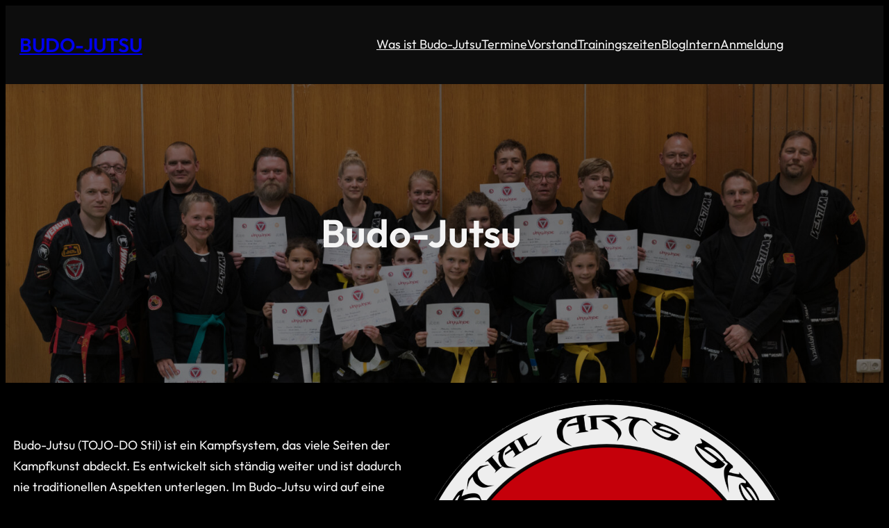

--- FILE ---
content_type: text/html; charset=UTF-8
request_url: http://budo-jutsu.de/?query-21-page=2
body_size: 94841
content:
<!DOCTYPE html>
<html lang="de">
<head>
	<meta charset="UTF-8" />
	<meta name="viewport" content="width=device-width, initial-scale=1" />
<meta name='robots' content='max-image-preview:large' />
<title>Budo-Jutsu</title>
<link rel="alternate" type="application/rss+xml" title="Budo-Jutsu &raquo; Feed" href="https://budo-jutsu.de/feed/" />
<link rel="alternate" type="application/rss+xml" title="Budo-Jutsu &raquo; Kommentar-Feed" href="https://budo-jutsu.de/comments/feed/" />
<style id='wp-img-auto-sizes-contain-inline-css'>
img:is([sizes=auto i],[sizes^="auto," i]){contain-intrinsic-size:3000px 1500px}
/*# sourceURL=wp-img-auto-sizes-contain-inline-css */
</style>
<style id='wp-block-site-title-inline-css'>
.wp-block-site-title{box-sizing:border-box}.wp-block-site-title :where(a){color:inherit;font-family:inherit;font-size:inherit;font-style:inherit;font-weight:inherit;letter-spacing:inherit;line-height:inherit;text-decoration:inherit}
/*# sourceURL=http://budo-jutsu.de/wp-includes/blocks/site-title/style.min.css */
</style>
<style id='wp-block-navigation-link-inline-css'>
.wp-block-navigation .wp-block-navigation-item__label{overflow-wrap:break-word}.wp-block-navigation .wp-block-navigation-item__description{display:none}.link-ui-tools{outline:1px solid #f0f0f0;padding:8px}.link-ui-block-inserter{padding-top:8px}.link-ui-block-inserter__back{margin-left:8px;text-transform:uppercase}
/*# sourceURL=http://budo-jutsu.de/wp-includes/blocks/navigation-link/style.min.css */
</style>
<link rel='stylesheet' id='wp-block-navigation-css' href='http://budo-jutsu.de/wp-includes/blocks/navigation/style.min.css?ver=6.9' media='all' />
<style id='wp-block-group-inline-css'>
.wp-block-group{box-sizing:border-box}:where(.wp-block-group.wp-block-group-is-layout-constrained){position:relative}
/*# sourceURL=http://budo-jutsu.de/wp-includes/blocks/group/style.min.css */
</style>
<style id='wp-block-group-theme-inline-css'>
:where(.wp-block-group.has-background){padding:1.25em 2.375em}
/*# sourceURL=http://budo-jutsu.de/wp-includes/blocks/group/theme.min.css */
</style>
<style id='wp-block-template-part-theme-inline-css'>
:root :where(.wp-block-template-part.has-background){margin-bottom:0;margin-top:0;padding:1.25em 2.375em}
/*# sourceURL=http://budo-jutsu.de/wp-includes/blocks/template-part/theme.min.css */
</style>
<style id='wp-block-heading-inline-css'>
h1:where(.wp-block-heading).has-background,h2:where(.wp-block-heading).has-background,h3:where(.wp-block-heading).has-background,h4:where(.wp-block-heading).has-background,h5:where(.wp-block-heading).has-background,h6:where(.wp-block-heading).has-background{padding:1.25em 2.375em}h1.has-text-align-left[style*=writing-mode]:where([style*=vertical-lr]),h1.has-text-align-right[style*=writing-mode]:where([style*=vertical-rl]),h2.has-text-align-left[style*=writing-mode]:where([style*=vertical-lr]),h2.has-text-align-right[style*=writing-mode]:where([style*=vertical-rl]),h3.has-text-align-left[style*=writing-mode]:where([style*=vertical-lr]),h3.has-text-align-right[style*=writing-mode]:where([style*=vertical-rl]),h4.has-text-align-left[style*=writing-mode]:where([style*=vertical-lr]),h4.has-text-align-right[style*=writing-mode]:where([style*=vertical-rl]),h5.has-text-align-left[style*=writing-mode]:where([style*=vertical-lr]),h5.has-text-align-right[style*=writing-mode]:where([style*=vertical-rl]),h6.has-text-align-left[style*=writing-mode]:where([style*=vertical-lr]),h6.has-text-align-right[style*=writing-mode]:where([style*=vertical-rl]){rotate:180deg}
/*# sourceURL=http://budo-jutsu.de/wp-includes/blocks/heading/style.min.css */
</style>
<link rel='stylesheet' id='wp-block-cover-css' href='http://budo-jutsu.de/wp-includes/blocks/cover/style.min.css?ver=6.9' media='all' />
<style id='wp-block-paragraph-inline-css'>
.is-small-text{font-size:.875em}.is-regular-text{font-size:1em}.is-large-text{font-size:2.25em}.is-larger-text{font-size:3em}.has-drop-cap:not(:focus):first-letter{float:left;font-size:8.4em;font-style:normal;font-weight:100;line-height:.68;margin:.05em .1em 0 0;text-transform:uppercase}body.rtl .has-drop-cap:not(:focus):first-letter{float:none;margin-left:.1em}p.has-drop-cap.has-background{overflow:hidden}:root :where(p.has-background){padding:1.25em 2.375em}:where(p.has-text-color:not(.has-link-color)) a{color:inherit}p.has-text-align-left[style*="writing-mode:vertical-lr"],p.has-text-align-right[style*="writing-mode:vertical-rl"]{rotate:180deg}
/*# sourceURL=http://budo-jutsu.de/wp-includes/blocks/paragraph/style.min.css */
</style>
<style id='wp-block-image-inline-css'>
.wp-block-image>a,.wp-block-image>figure>a{display:inline-block}.wp-block-image img{box-sizing:border-box;height:auto;max-width:100%;vertical-align:bottom}@media not (prefers-reduced-motion){.wp-block-image img.hide{visibility:hidden}.wp-block-image img.show{animation:show-content-image .4s}}.wp-block-image[style*=border-radius] img,.wp-block-image[style*=border-radius]>a{border-radius:inherit}.wp-block-image.has-custom-border img{box-sizing:border-box}.wp-block-image.aligncenter{text-align:center}.wp-block-image.alignfull>a,.wp-block-image.alignwide>a{width:100%}.wp-block-image.alignfull img,.wp-block-image.alignwide img{height:auto;width:100%}.wp-block-image .aligncenter,.wp-block-image .alignleft,.wp-block-image .alignright,.wp-block-image.aligncenter,.wp-block-image.alignleft,.wp-block-image.alignright{display:table}.wp-block-image .aligncenter>figcaption,.wp-block-image .alignleft>figcaption,.wp-block-image .alignright>figcaption,.wp-block-image.aligncenter>figcaption,.wp-block-image.alignleft>figcaption,.wp-block-image.alignright>figcaption{caption-side:bottom;display:table-caption}.wp-block-image .alignleft{float:left;margin:.5em 1em .5em 0}.wp-block-image .alignright{float:right;margin:.5em 0 .5em 1em}.wp-block-image .aligncenter{margin-left:auto;margin-right:auto}.wp-block-image :where(figcaption){margin-bottom:1em;margin-top:.5em}.wp-block-image.is-style-circle-mask img{border-radius:9999px}@supports ((-webkit-mask-image:none) or (mask-image:none)) or (-webkit-mask-image:none){.wp-block-image.is-style-circle-mask img{border-radius:0;-webkit-mask-image:url('data:image/svg+xml;utf8,<svg viewBox="0 0 100 100" xmlns="http://www.w3.org/2000/svg"><circle cx="50" cy="50" r="50"/></svg>');mask-image:url('data:image/svg+xml;utf8,<svg viewBox="0 0 100 100" xmlns="http://www.w3.org/2000/svg"><circle cx="50" cy="50" r="50"/></svg>');mask-mode:alpha;-webkit-mask-position:center;mask-position:center;-webkit-mask-repeat:no-repeat;mask-repeat:no-repeat;-webkit-mask-size:contain;mask-size:contain}}:root :where(.wp-block-image.is-style-rounded img,.wp-block-image .is-style-rounded img){border-radius:9999px}.wp-block-image figure{margin:0}.wp-lightbox-container{display:flex;flex-direction:column;position:relative}.wp-lightbox-container img{cursor:zoom-in}.wp-lightbox-container img:hover+button{opacity:1}.wp-lightbox-container button{align-items:center;backdrop-filter:blur(16px) saturate(180%);background-color:#5a5a5a40;border:none;border-radius:4px;cursor:zoom-in;display:flex;height:20px;justify-content:center;opacity:0;padding:0;position:absolute;right:16px;text-align:center;top:16px;width:20px;z-index:100}@media not (prefers-reduced-motion){.wp-lightbox-container button{transition:opacity .2s ease}}.wp-lightbox-container button:focus-visible{outline:3px auto #5a5a5a40;outline:3px auto -webkit-focus-ring-color;outline-offset:3px}.wp-lightbox-container button:hover{cursor:pointer;opacity:1}.wp-lightbox-container button:focus{opacity:1}.wp-lightbox-container button:focus,.wp-lightbox-container button:hover,.wp-lightbox-container button:not(:hover):not(:active):not(.has-background){background-color:#5a5a5a40;border:none}.wp-lightbox-overlay{box-sizing:border-box;cursor:zoom-out;height:100vh;left:0;overflow:hidden;position:fixed;top:0;visibility:hidden;width:100%;z-index:100000}.wp-lightbox-overlay .close-button{align-items:center;cursor:pointer;display:flex;justify-content:center;min-height:40px;min-width:40px;padding:0;position:absolute;right:calc(env(safe-area-inset-right) + 16px);top:calc(env(safe-area-inset-top) + 16px);z-index:5000000}.wp-lightbox-overlay .close-button:focus,.wp-lightbox-overlay .close-button:hover,.wp-lightbox-overlay .close-button:not(:hover):not(:active):not(.has-background){background:none;border:none}.wp-lightbox-overlay .lightbox-image-container{height:var(--wp--lightbox-container-height);left:50%;overflow:hidden;position:absolute;top:50%;transform:translate(-50%,-50%);transform-origin:top left;width:var(--wp--lightbox-container-width);z-index:9999999999}.wp-lightbox-overlay .wp-block-image{align-items:center;box-sizing:border-box;display:flex;height:100%;justify-content:center;margin:0;position:relative;transform-origin:0 0;width:100%;z-index:3000000}.wp-lightbox-overlay .wp-block-image img{height:var(--wp--lightbox-image-height);min-height:var(--wp--lightbox-image-height);min-width:var(--wp--lightbox-image-width);width:var(--wp--lightbox-image-width)}.wp-lightbox-overlay .wp-block-image figcaption{display:none}.wp-lightbox-overlay button{background:none;border:none}.wp-lightbox-overlay .scrim{background-color:#fff;height:100%;opacity:.9;position:absolute;width:100%;z-index:2000000}.wp-lightbox-overlay.active{visibility:visible}@media not (prefers-reduced-motion){.wp-lightbox-overlay.active{animation:turn-on-visibility .25s both}.wp-lightbox-overlay.active img{animation:turn-on-visibility .35s both}.wp-lightbox-overlay.show-closing-animation:not(.active){animation:turn-off-visibility .35s both}.wp-lightbox-overlay.show-closing-animation:not(.active) img{animation:turn-off-visibility .25s both}.wp-lightbox-overlay.zoom.active{animation:none;opacity:1;visibility:visible}.wp-lightbox-overlay.zoom.active .lightbox-image-container{animation:lightbox-zoom-in .4s}.wp-lightbox-overlay.zoom.active .lightbox-image-container img{animation:none}.wp-lightbox-overlay.zoom.active .scrim{animation:turn-on-visibility .4s forwards}.wp-lightbox-overlay.zoom.show-closing-animation:not(.active){animation:none}.wp-lightbox-overlay.zoom.show-closing-animation:not(.active) .lightbox-image-container{animation:lightbox-zoom-out .4s}.wp-lightbox-overlay.zoom.show-closing-animation:not(.active) .lightbox-image-container img{animation:none}.wp-lightbox-overlay.zoom.show-closing-animation:not(.active) .scrim{animation:turn-off-visibility .4s forwards}}@keyframes show-content-image{0%{visibility:hidden}99%{visibility:hidden}to{visibility:visible}}@keyframes turn-on-visibility{0%{opacity:0}to{opacity:1}}@keyframes turn-off-visibility{0%{opacity:1;visibility:visible}99%{opacity:0;visibility:visible}to{opacity:0;visibility:hidden}}@keyframes lightbox-zoom-in{0%{transform:translate(calc((-100vw + var(--wp--lightbox-scrollbar-width))/2 + var(--wp--lightbox-initial-left-position)),calc(-50vh + var(--wp--lightbox-initial-top-position))) scale(var(--wp--lightbox-scale))}to{transform:translate(-50%,-50%) scale(1)}}@keyframes lightbox-zoom-out{0%{transform:translate(-50%,-50%) scale(1);visibility:visible}99%{visibility:visible}to{transform:translate(calc((-100vw + var(--wp--lightbox-scrollbar-width))/2 + var(--wp--lightbox-initial-left-position)),calc(-50vh + var(--wp--lightbox-initial-top-position))) scale(var(--wp--lightbox-scale));visibility:hidden}}
/*# sourceURL=http://budo-jutsu.de/wp-includes/blocks/image/style.min.css */
</style>
<style id='wp-block-image-theme-inline-css'>
:root :where(.wp-block-image figcaption){color:#555;font-size:13px;text-align:center}.is-dark-theme :root :where(.wp-block-image figcaption){color:#ffffffa6}.wp-block-image{margin:0 0 1em}
/*# sourceURL=http://budo-jutsu.de/wp-includes/blocks/image/theme.min.css */
</style>
<style id='wp-block-columns-inline-css'>
.wp-block-columns{box-sizing:border-box;display:flex;flex-wrap:wrap!important}@media (min-width:782px){.wp-block-columns{flex-wrap:nowrap!important}}.wp-block-columns{align-items:normal!important}.wp-block-columns.are-vertically-aligned-top{align-items:flex-start}.wp-block-columns.are-vertically-aligned-center{align-items:center}.wp-block-columns.are-vertically-aligned-bottom{align-items:flex-end}@media (max-width:781px){.wp-block-columns:not(.is-not-stacked-on-mobile)>.wp-block-column{flex-basis:100%!important}}@media (min-width:782px){.wp-block-columns:not(.is-not-stacked-on-mobile)>.wp-block-column{flex-basis:0;flex-grow:1}.wp-block-columns:not(.is-not-stacked-on-mobile)>.wp-block-column[style*=flex-basis]{flex-grow:0}}.wp-block-columns.is-not-stacked-on-mobile{flex-wrap:nowrap!important}.wp-block-columns.is-not-stacked-on-mobile>.wp-block-column{flex-basis:0;flex-grow:1}.wp-block-columns.is-not-stacked-on-mobile>.wp-block-column[style*=flex-basis]{flex-grow:0}:where(.wp-block-columns){margin-bottom:1.75em}:where(.wp-block-columns.has-background){padding:1.25em 2.375em}.wp-block-column{flex-grow:1;min-width:0;overflow-wrap:break-word;word-break:break-word}.wp-block-column.is-vertically-aligned-top{align-self:flex-start}.wp-block-column.is-vertically-aligned-center{align-self:center}.wp-block-column.is-vertically-aligned-bottom{align-self:flex-end}.wp-block-column.is-vertically-aligned-stretch{align-self:stretch}.wp-block-column.is-vertically-aligned-bottom,.wp-block-column.is-vertically-aligned-center,.wp-block-column.is-vertically-aligned-top{width:100%}
/*# sourceURL=http://budo-jutsu.de/wp-includes/blocks/columns/style.min.css */
</style>
<style id='wp-block-separator-inline-css'>
@charset "UTF-8";.wp-block-separator{border:none;border-top:2px solid}:root :where(.wp-block-separator.is-style-dots){height:auto;line-height:1;text-align:center}:root :where(.wp-block-separator.is-style-dots):before{color:currentColor;content:"···";font-family:serif;font-size:1.5em;letter-spacing:2em;padding-left:2em}.wp-block-separator.is-style-dots{background:none!important;border:none!important}
/*# sourceURL=http://budo-jutsu.de/wp-includes/blocks/separator/style.min.css */
</style>
<style id='wp-block-separator-theme-inline-css'>
.wp-block-separator.has-css-opacity{opacity:.4}.wp-block-separator{border:none;border-bottom:2px solid;margin-left:auto;margin-right:auto}.wp-block-separator.has-alpha-channel-opacity{opacity:1}.wp-block-separator:not(.is-style-wide):not(.is-style-dots){width:100px}.wp-block-separator.has-background:not(.is-style-dots){border-bottom:none;height:1px}.wp-block-separator.has-background:not(.is-style-wide):not(.is-style-dots){height:2px}
/*# sourceURL=http://budo-jutsu.de/wp-includes/blocks/separator/theme.min.css */
</style>
<style id='wp-block-button-inline-css'>
.wp-block-button__link{align-content:center;box-sizing:border-box;cursor:pointer;display:inline-block;height:100%;text-align:center;word-break:break-word}.wp-block-button__link.aligncenter{text-align:center}.wp-block-button__link.alignright{text-align:right}:where(.wp-block-button__link){border-radius:9999px;box-shadow:none;padding:calc(.667em + 2px) calc(1.333em + 2px);text-decoration:none}.wp-block-button[style*=text-decoration] .wp-block-button__link{text-decoration:inherit}.wp-block-buttons>.wp-block-button.has-custom-width{max-width:none}.wp-block-buttons>.wp-block-button.has-custom-width .wp-block-button__link{width:100%}.wp-block-buttons>.wp-block-button.has-custom-font-size .wp-block-button__link{font-size:inherit}.wp-block-buttons>.wp-block-button.wp-block-button__width-25{width:calc(25% - var(--wp--style--block-gap, .5em)*.75)}.wp-block-buttons>.wp-block-button.wp-block-button__width-50{width:calc(50% - var(--wp--style--block-gap, .5em)*.5)}.wp-block-buttons>.wp-block-button.wp-block-button__width-75{width:calc(75% - var(--wp--style--block-gap, .5em)*.25)}.wp-block-buttons>.wp-block-button.wp-block-button__width-100{flex-basis:100%;width:100%}.wp-block-buttons.is-vertical>.wp-block-button.wp-block-button__width-25{width:25%}.wp-block-buttons.is-vertical>.wp-block-button.wp-block-button__width-50{width:50%}.wp-block-buttons.is-vertical>.wp-block-button.wp-block-button__width-75{width:75%}.wp-block-button.is-style-squared,.wp-block-button__link.wp-block-button.is-style-squared{border-radius:0}.wp-block-button.no-border-radius,.wp-block-button__link.no-border-radius{border-radius:0!important}:root :where(.wp-block-button .wp-block-button__link.is-style-outline),:root :where(.wp-block-button.is-style-outline>.wp-block-button__link){border:2px solid;padding:.667em 1.333em}:root :where(.wp-block-button .wp-block-button__link.is-style-outline:not(.has-text-color)),:root :where(.wp-block-button.is-style-outline>.wp-block-button__link:not(.has-text-color)){color:currentColor}:root :where(.wp-block-button .wp-block-button__link.is-style-outline:not(.has-background)),:root :where(.wp-block-button.is-style-outline>.wp-block-button__link:not(.has-background)){background-color:initial;background-image:none}
/*# sourceURL=http://budo-jutsu.de/wp-includes/blocks/button/style.min.css */
</style>
<style id='wp-block-buttons-inline-css'>
.wp-block-buttons{box-sizing:border-box}.wp-block-buttons.is-vertical{flex-direction:column}.wp-block-buttons.is-vertical>.wp-block-button:last-child{margin-bottom:0}.wp-block-buttons>.wp-block-button{display:inline-block;margin:0}.wp-block-buttons.is-content-justification-left{justify-content:flex-start}.wp-block-buttons.is-content-justification-left.is-vertical{align-items:flex-start}.wp-block-buttons.is-content-justification-center{justify-content:center}.wp-block-buttons.is-content-justification-center.is-vertical{align-items:center}.wp-block-buttons.is-content-justification-right{justify-content:flex-end}.wp-block-buttons.is-content-justification-right.is-vertical{align-items:flex-end}.wp-block-buttons.is-content-justification-space-between{justify-content:space-between}.wp-block-buttons.aligncenter{text-align:center}.wp-block-buttons:not(.is-content-justification-space-between,.is-content-justification-right,.is-content-justification-left,.is-content-justification-center) .wp-block-button.aligncenter{margin-left:auto;margin-right:auto;width:100%}.wp-block-buttons[style*=text-decoration] .wp-block-button,.wp-block-buttons[style*=text-decoration] .wp-block-button__link{text-decoration:inherit}.wp-block-buttons.has-custom-font-size .wp-block-button__link{font-size:inherit}.wp-block-buttons .wp-block-button__link{width:100%}.wp-block-button.aligncenter{text-align:center}
/*# sourceURL=http://budo-jutsu.de/wp-includes/blocks/buttons/style.min.css */
</style>
<style id='wp-block-list-inline-css'>
ol,ul{box-sizing:border-box}:root :where(.wp-block-list.has-background){padding:1.25em 2.375em}
/*# sourceURL=http://budo-jutsu.de/wp-includes/blocks/list/style.min.css */
</style>
<style id='wp-block-post-title-inline-css'>
.wp-block-post-title{box-sizing:border-box;word-break:break-word}.wp-block-post-title :where(a){display:inline-block;font-family:inherit;font-size:inherit;font-style:inherit;font-weight:inherit;letter-spacing:inherit;line-height:inherit;text-decoration:inherit}
/*# sourceURL=http://budo-jutsu.de/wp-includes/blocks/post-title/style.min.css */
</style>
<style id='wp-block-post-featured-image-inline-css'>
.wp-block-post-featured-image{margin-left:0;margin-right:0}.wp-block-post-featured-image a{display:block;height:100%}.wp-block-post-featured-image :where(img){box-sizing:border-box;height:auto;max-width:100%;vertical-align:bottom;width:100%}.wp-block-post-featured-image.alignfull img,.wp-block-post-featured-image.alignwide img{width:100%}.wp-block-post-featured-image .wp-block-post-featured-image__overlay.has-background-dim{background-color:#000;inset:0;position:absolute}.wp-block-post-featured-image{position:relative}.wp-block-post-featured-image .wp-block-post-featured-image__overlay.has-background-gradient{background-color:initial}.wp-block-post-featured-image .wp-block-post-featured-image__overlay.has-background-dim-0{opacity:0}.wp-block-post-featured-image .wp-block-post-featured-image__overlay.has-background-dim-10{opacity:.1}.wp-block-post-featured-image .wp-block-post-featured-image__overlay.has-background-dim-20{opacity:.2}.wp-block-post-featured-image .wp-block-post-featured-image__overlay.has-background-dim-30{opacity:.3}.wp-block-post-featured-image .wp-block-post-featured-image__overlay.has-background-dim-40{opacity:.4}.wp-block-post-featured-image .wp-block-post-featured-image__overlay.has-background-dim-50{opacity:.5}.wp-block-post-featured-image .wp-block-post-featured-image__overlay.has-background-dim-60{opacity:.6}.wp-block-post-featured-image .wp-block-post-featured-image__overlay.has-background-dim-70{opacity:.7}.wp-block-post-featured-image .wp-block-post-featured-image__overlay.has-background-dim-80{opacity:.8}.wp-block-post-featured-image .wp-block-post-featured-image__overlay.has-background-dim-90{opacity:.9}.wp-block-post-featured-image .wp-block-post-featured-image__overlay.has-background-dim-100{opacity:1}.wp-block-post-featured-image:where(.alignleft,.alignright){width:100%}
/*# sourceURL=http://budo-jutsu.de/wp-includes/blocks/post-featured-image/style.min.css */
</style>
<style id='wp-block-post-excerpt-inline-css'>
:where(.wp-block-post-excerpt){box-sizing:border-box;margin-bottom:var(--wp--style--block-gap);margin-top:var(--wp--style--block-gap)}.wp-block-post-excerpt__excerpt{margin-bottom:0;margin-top:0}.wp-block-post-excerpt__more-text{margin-bottom:0;margin-top:var(--wp--style--block-gap)}.wp-block-post-excerpt__more-link{display:inline-block}
/*# sourceURL=http://budo-jutsu.de/wp-includes/blocks/post-excerpt/style.min.css */
</style>
<style id='wp-block-post-template-inline-css'>
.wp-block-post-template{box-sizing:border-box;list-style:none;margin-bottom:0;margin-top:0;max-width:100%;padding:0}.wp-block-post-template.is-flex-container{display:flex;flex-direction:row;flex-wrap:wrap;gap:1.25em}.wp-block-post-template.is-flex-container>li{margin:0;width:100%}@media (min-width:600px){.wp-block-post-template.is-flex-container.is-flex-container.columns-2>li{width:calc(50% - .625em)}.wp-block-post-template.is-flex-container.is-flex-container.columns-3>li{width:calc(33.33333% - .83333em)}.wp-block-post-template.is-flex-container.is-flex-container.columns-4>li{width:calc(25% - .9375em)}.wp-block-post-template.is-flex-container.is-flex-container.columns-5>li{width:calc(20% - 1em)}.wp-block-post-template.is-flex-container.is-flex-container.columns-6>li{width:calc(16.66667% - 1.04167em)}}@media (max-width:600px){.wp-block-post-template-is-layout-grid.wp-block-post-template-is-layout-grid.wp-block-post-template-is-layout-grid.wp-block-post-template-is-layout-grid{grid-template-columns:1fr}}.wp-block-post-template-is-layout-constrained>li>.alignright,.wp-block-post-template-is-layout-flow>li>.alignright{float:right;margin-inline-end:0;margin-inline-start:2em}.wp-block-post-template-is-layout-constrained>li>.alignleft,.wp-block-post-template-is-layout-flow>li>.alignleft{float:left;margin-inline-end:2em;margin-inline-start:0}.wp-block-post-template-is-layout-constrained>li>.aligncenter,.wp-block-post-template-is-layout-flow>li>.aligncenter{margin-inline-end:auto;margin-inline-start:auto}
/*# sourceURL=http://budo-jutsu.de/wp-includes/blocks/post-template/style.min.css */
</style>
<style id='wp-block-query-pagination-inline-css'>
.wp-block-query-pagination.is-content-justification-space-between>.wp-block-query-pagination-next:last-of-type{margin-inline-start:auto}.wp-block-query-pagination.is-content-justification-space-between>.wp-block-query-pagination-previous:first-child{margin-inline-end:auto}.wp-block-query-pagination .wp-block-query-pagination-previous-arrow{display:inline-block;margin-right:1ch}.wp-block-query-pagination .wp-block-query-pagination-previous-arrow:not(.is-arrow-chevron){transform:scaleX(1)}.wp-block-query-pagination .wp-block-query-pagination-next-arrow{display:inline-block;margin-left:1ch}.wp-block-query-pagination .wp-block-query-pagination-next-arrow:not(.is-arrow-chevron){transform:scaleX(1)}.wp-block-query-pagination.aligncenter{justify-content:center}
/*# sourceURL=http://budo-jutsu.de/wp-includes/blocks/query-pagination/style.min.css */
</style>
<style id='wp-interactivity-router-animations-inline-css'>
			.wp-interactivity-router-loading-bar {
				position: fixed;
				top: 0;
				left: 0;
				margin: 0;
				padding: 0;
				width: 100vw;
				max-width: 100vw !important;
				height: 4px;
				background-color: #000;
				opacity: 0
			}
			.wp-interactivity-router-loading-bar.start-animation {
				animation: wp-interactivity-router-loading-bar-start-animation 30s cubic-bezier(0.03, 0.5, 0, 1) forwards
			}
			.wp-interactivity-router-loading-bar.finish-animation {
				animation: wp-interactivity-router-loading-bar-finish-animation 300ms ease-in
			}
			@keyframes wp-interactivity-router-loading-bar-start-animation {
				0% { transform: scaleX(0); transform-origin: 0 0; opacity: 1 }
				100% { transform: scaleX(1); transform-origin: 0 0; opacity: 1 }
			}
			@keyframes wp-interactivity-router-loading-bar-finish-animation {
				0% { opacity: 1 }
				50% { opacity: 1 }
				100% { opacity: 0 }
			}
/*# sourceURL=wp-interactivity-router-animations-inline-css */
</style>
<style id='wp-emoji-styles-inline-css'>

	img.wp-smiley, img.emoji {
		display: inline !important;
		border: none !important;
		box-shadow: none !important;
		height: 1em !important;
		width: 1em !important;
		margin: 0 0.07em !important;
		vertical-align: -0.1em !important;
		background: none !important;
		padding: 0 !important;
	}
/*# sourceURL=wp-emoji-styles-inline-css */
</style>
<style id='wp-block-library-inline-css'>
:root{--wp-block-synced-color:#7a00df;--wp-block-synced-color--rgb:122,0,223;--wp-bound-block-color:var(--wp-block-synced-color);--wp-editor-canvas-background:#ddd;--wp-admin-theme-color:#007cba;--wp-admin-theme-color--rgb:0,124,186;--wp-admin-theme-color-darker-10:#006ba1;--wp-admin-theme-color-darker-10--rgb:0,107,160.5;--wp-admin-theme-color-darker-20:#005a87;--wp-admin-theme-color-darker-20--rgb:0,90,135;--wp-admin-border-width-focus:2px}@media (min-resolution:192dpi){:root{--wp-admin-border-width-focus:1.5px}}.wp-element-button{cursor:pointer}:root .has-very-light-gray-background-color{background-color:#eee}:root .has-very-dark-gray-background-color{background-color:#313131}:root .has-very-light-gray-color{color:#eee}:root .has-very-dark-gray-color{color:#313131}:root .has-vivid-green-cyan-to-vivid-cyan-blue-gradient-background{background:linear-gradient(135deg,#00d084,#0693e3)}:root .has-purple-crush-gradient-background{background:linear-gradient(135deg,#34e2e4,#4721fb 50%,#ab1dfe)}:root .has-hazy-dawn-gradient-background{background:linear-gradient(135deg,#faaca8,#dad0ec)}:root .has-subdued-olive-gradient-background{background:linear-gradient(135deg,#fafae1,#67a671)}:root .has-atomic-cream-gradient-background{background:linear-gradient(135deg,#fdd79a,#004a59)}:root .has-nightshade-gradient-background{background:linear-gradient(135deg,#330968,#31cdcf)}:root .has-midnight-gradient-background{background:linear-gradient(135deg,#020381,#2874fc)}:root{--wp--preset--font-size--normal:16px;--wp--preset--font-size--huge:42px}.has-regular-font-size{font-size:1em}.has-larger-font-size{font-size:2.625em}.has-normal-font-size{font-size:var(--wp--preset--font-size--normal)}.has-huge-font-size{font-size:var(--wp--preset--font-size--huge)}.has-text-align-center{text-align:center}.has-text-align-left{text-align:left}.has-text-align-right{text-align:right}.has-fit-text{white-space:nowrap!important}#end-resizable-editor-section{display:none}.aligncenter{clear:both}.items-justified-left{justify-content:flex-start}.items-justified-center{justify-content:center}.items-justified-right{justify-content:flex-end}.items-justified-space-between{justify-content:space-between}.screen-reader-text{border:0;clip-path:inset(50%);height:1px;margin:-1px;overflow:hidden;padding:0;position:absolute;width:1px;word-wrap:normal!important}.screen-reader-text:focus{background-color:#ddd;clip-path:none;color:#444;display:block;font-size:1em;height:auto;left:5px;line-height:normal;padding:15px 23px 14px;text-decoration:none;top:5px;width:auto;z-index:100000}html :where(.has-border-color){border-style:solid}html :where([style*=border-top-color]){border-top-style:solid}html :where([style*=border-right-color]){border-right-style:solid}html :where([style*=border-bottom-color]){border-bottom-style:solid}html :where([style*=border-left-color]){border-left-style:solid}html :where([style*=border-width]){border-style:solid}html :where([style*=border-top-width]){border-top-style:solid}html :where([style*=border-right-width]){border-right-style:solid}html :where([style*=border-bottom-width]){border-bottom-style:solid}html :where([style*=border-left-width]){border-left-style:solid}html :where(img[class*=wp-image-]){height:auto;max-width:100%}:where(figure){margin:0 0 1em}html :where(.is-position-sticky){--wp-admin--admin-bar--position-offset:var(--wp-admin--admin-bar--height,0px)}@media screen and (max-width:600px){html :where(.is-position-sticky){--wp-admin--admin-bar--position-offset:0px}}
/*# sourceURL=/wp-includes/css/dist/block-library/common.min.css */
</style>
<style id='global-styles-inline-css'>
:root{--wp--preset--aspect-ratio--square: 1;--wp--preset--aspect-ratio--4-3: 4/3;--wp--preset--aspect-ratio--3-4: 3/4;--wp--preset--aspect-ratio--3-2: 3/2;--wp--preset--aspect-ratio--2-3: 2/3;--wp--preset--aspect-ratio--16-9: 16/9;--wp--preset--aspect-ratio--9-16: 9/16;--wp--preset--color--black: #000000;--wp--preset--color--cyan-bluish-gray: #abb8c3;--wp--preset--color--white: #ffffff;--wp--preset--color--pale-pink: #f78da7;--wp--preset--color--vivid-red: #ac2727;--wp--preset--color--luminous-vivid-orange: #ff6900;--wp--preset--color--luminous-vivid-amber: #fcb900;--wp--preset--color--light-green-cyan: #7bdcb5;--wp--preset--color--vivid-green-cyan: #00d084;--wp--preset--color--pale-cyan-blue: #8ed1fc;--wp--preset--color--vivid-cyan-blue: #0693e3;--wp--preset--color--vivid-purple: #9b51e0;--wp--preset--color--ti-bg: #000000;--wp--preset--color--ti-fg: #F4F4F4;--wp--preset--color--ti-bg-alt: rgba(255, 255, 255, 0.05);--wp--preset--color--ti-bg-inv: #111111;--wp--preset--color--ti-fg-alt: #FDFDFD;--wp--preset--color--ti-accent: #ca1b1b;--wp--preset--gradient--vivid-cyan-blue-to-vivid-purple: linear-gradient(135deg,rgb(6,147,227) 0%,rgb(155,81,224) 100%);--wp--preset--gradient--light-green-cyan-to-vivid-green-cyan: linear-gradient(135deg,rgb(122,220,180) 0%,rgb(0,208,130) 100%);--wp--preset--gradient--luminous-vivid-amber-to-luminous-vivid-orange: linear-gradient(135deg,rgb(252,185,0) 0%,rgb(255,105,0) 100%);--wp--preset--gradient--luminous-vivid-orange-to-vivid-red: linear-gradient(135deg,rgb(255,105,0) 0%,rgb(207,46,46) 100%);--wp--preset--gradient--very-light-gray-to-cyan-bluish-gray: linear-gradient(135deg,rgb(238,238,238) 0%,rgb(169,184,195) 100%);--wp--preset--gradient--cool-to-warm-spectrum: linear-gradient(135deg,rgb(74,234,220) 0%,rgb(151,120,209) 20%,rgb(207,42,186) 40%,rgb(238,44,130) 60%,rgb(251,105,98) 80%,rgb(254,248,76) 100%);--wp--preset--gradient--blush-light-purple: linear-gradient(135deg,rgb(255,206,236) 0%,rgb(152,150,240) 100%);--wp--preset--gradient--blush-bordeaux: linear-gradient(135deg,rgb(254,205,165) 0%,rgb(254,45,45) 50%,rgb(107,0,62) 100%);--wp--preset--gradient--luminous-dusk: linear-gradient(135deg,rgb(255,203,112) 0%,rgb(199,81,192) 50%,rgb(65,88,208) 100%);--wp--preset--gradient--pale-ocean: linear-gradient(135deg,rgb(255,245,203) 0%,rgb(182,227,212) 50%,rgb(51,167,181) 100%);--wp--preset--gradient--electric-grass: linear-gradient(135deg,rgb(202,248,128) 0%,rgb(113,206,126) 100%);--wp--preset--gradient--midnight: linear-gradient(135deg,rgb(2,3,129) 0%,rgb(40,116,252) 100%);--wp--preset--font-size--small: 14px;--wp--preset--font-size--medium: 24px;--wp--preset--font-size--large: 28px;--wp--preset--font-size--x-large: 32px;--wp--preset--font-size--normal: 18px;--wp--preset--font-size--huge: 56px;--wp--preset--font-family--body: "Readex Pro", sans-serif;--wp--preset--font-family--source-serif-pro: "Source Serif Pro", serif;--wp--preset--font-family--figtree: "Figtree", sans-serif;--wp--preset--font-family--outfit: "Outfit", sans-serif;--wp--preset--font-family--lora: "Lora", serif;--wp--preset--spacing--20: 0.44rem;--wp--preset--spacing--30: 0.67rem;--wp--preset--spacing--40: 1rem;--wp--preset--spacing--50: 1.5rem;--wp--preset--spacing--60: 2.25rem;--wp--preset--spacing--70: 3.38rem;--wp--preset--spacing--80: 5.06rem;--wp--preset--shadow--natural: 6px 6px 9px rgba(0, 0, 0, 0.2);--wp--preset--shadow--deep: 12px 12px 50px rgba(0, 0, 0, 0.4);--wp--preset--shadow--sharp: 6px 6px 0px rgba(0, 0, 0, 0.2);--wp--preset--shadow--outlined: 6px 6px 0px -3px rgb(255, 255, 255), 6px 6px rgb(0, 0, 0);--wp--preset--shadow--crisp: 6px 6px 0px rgb(0, 0, 0);--wp--custom--spacing--baseline: 16px;--wp--custom--spacing--small: min(24px, 6.4vw);--wp--custom--spacing--gap--horizontal: clamp( calc( 1.5 * var( --wp--custom--spacing--baseline ) ), 2.222vw, calc( 2 * var( --wp--custom--spacing--baseline ) ) );--wp--custom--spacing--gap--vertical: clamp( calc( 1.5 * var( --wp--custom--spacing--baseline ) ), 3.333vw, calc( 3 * var( --wp--custom--spacing--baseline ) ) );--wp--custom--spacing--gutter: clamp( calc( 1.5 * var( --wp--custom--spacing--baseline ) ), 3.333vw, calc( 3 * var( --wp--custom--spacing--baseline ) ) );--wp--custom--spacing--outer: var( --wp--custom--spacing--gutter );--wp--custom--typography--font-smoothing--moz: grayscale;--wp--custom--typography--font-smoothing--webkit: antialiased;}:root { --wp--style--global--content-size: 740px;--wp--style--global--wide-size: 1140px; }:where(body) { margin: 0; }.wp-site-blocks { padding-top: var(--wp--style--root--padding-top); padding-bottom: var(--wp--style--root--padding-bottom); }.has-global-padding { padding-right: var(--wp--style--root--padding-right); padding-left: var(--wp--style--root--padding-left); }.has-global-padding > .alignfull { margin-right: calc(var(--wp--style--root--padding-right) * -1); margin-left: calc(var(--wp--style--root--padding-left) * -1); }.has-global-padding :where(:not(.alignfull.is-layout-flow) > .has-global-padding:not(.wp-block-block, .alignfull)) { padding-right: 0; padding-left: 0; }.has-global-padding :where(:not(.alignfull.is-layout-flow) > .has-global-padding:not(.wp-block-block, .alignfull)) > .alignfull { margin-left: 0; margin-right: 0; }.wp-site-blocks > .alignleft { float: left; margin-right: 2em; }.wp-site-blocks > .alignright { float: right; margin-left: 2em; }.wp-site-blocks > .aligncenter { justify-content: center; margin-left: auto; margin-right: auto; }:where(.wp-site-blocks) > * { margin-block-start: 24px; margin-block-end: 0; }:where(.wp-site-blocks) > :first-child { margin-block-start: 0; }:where(.wp-site-blocks) > :last-child { margin-block-end: 0; }:root { --wp--style--block-gap: 24px; }:root :where(.is-layout-flow) > :first-child{margin-block-start: 0;}:root :where(.is-layout-flow) > :last-child{margin-block-end: 0;}:root :where(.is-layout-flow) > *{margin-block-start: 24px;margin-block-end: 0;}:root :where(.is-layout-constrained) > :first-child{margin-block-start: 0;}:root :where(.is-layout-constrained) > :last-child{margin-block-end: 0;}:root :where(.is-layout-constrained) > *{margin-block-start: 24px;margin-block-end: 0;}:root :where(.is-layout-flex){gap: 24px;}:root :where(.is-layout-grid){gap: 24px;}.is-layout-flow > .alignleft{float: left;margin-inline-start: 0;margin-inline-end: 2em;}.is-layout-flow > .alignright{float: right;margin-inline-start: 2em;margin-inline-end: 0;}.is-layout-flow > .aligncenter{margin-left: auto !important;margin-right: auto !important;}.is-layout-constrained > .alignleft{float: left;margin-inline-start: 0;margin-inline-end: 2em;}.is-layout-constrained > .alignright{float: right;margin-inline-start: 2em;margin-inline-end: 0;}.is-layout-constrained > .aligncenter{margin-left: auto !important;margin-right: auto !important;}.is-layout-constrained > :where(:not(.alignleft):not(.alignright):not(.alignfull)){max-width: var(--wp--style--global--content-size);margin-left: auto !important;margin-right: auto !important;}.is-layout-constrained > .alignwide{max-width: var(--wp--style--global--wide-size);}body .is-layout-flex{display: flex;}.is-layout-flex{flex-wrap: wrap;align-items: center;}.is-layout-flex > :is(*, div){margin: 0;}body .is-layout-grid{display: grid;}.is-layout-grid > :is(*, div){margin: 0;}body{background-color: var(--wp--preset--color--ti-bg);color: var(--wp--preset--color--ti-fg);font-family: var(--wp--preset--font-family--outfit);font-size: var(--wp--preset--font-size--normal);font-weight: 400;line-height: 1.7;--wp--style--root--padding-top: 0;--wp--style--root--padding-right: var(--wp--preset--spacing--30);--wp--style--root--padding-bottom: 0;--wp--style--root--padding-left: var(--wp--preset--spacing--30);}a:where(:not(.wp-element-button)){color: var(--wp--preset--color--ti-fg);text-decoration: underline;}h1{font-size: var(--wp--preset--font-size--huge);font-weight: 600;line-height: 1.25;}h2{font-size: var(--wp--preset--font-size--x-large);font-weight: 600;line-height: 1.35;}h3{font-size: var(--wp--preset--font-size--large);font-weight: 600;line-height: 1.35;}h4{font-size: var(--wp--preset--font-size--medium);font-weight: 600;line-height: 1.4;}h5{font-size: var(--wp--preset--font-size--normal);font-weight: 600;line-height: 1.55;}h6{font-size: var(--wp--preset--font-size--small);font-weight: 600;line-height: 1.6;}:root :where(.wp-element-button, .wp-block-button__link){background-color: #32373c;border-width: 0;color: #fff;font-family: inherit;font-size: inherit;font-style: inherit;font-weight: inherit;letter-spacing: inherit;line-height: inherit;padding-top: calc(0.667em + 2px);padding-right: calc(1.333em + 2px);padding-bottom: calc(0.667em + 2px);padding-left: calc(1.333em + 2px);text-decoration: none;text-transform: inherit;}.has-black-color{color: var(--wp--preset--color--black) !important;}.has-cyan-bluish-gray-color{color: var(--wp--preset--color--cyan-bluish-gray) !important;}.has-white-color{color: var(--wp--preset--color--white) !important;}.has-pale-pink-color{color: var(--wp--preset--color--pale-pink) !important;}.has-vivid-red-color{color: var(--wp--preset--color--vivid-red) !important;}.has-luminous-vivid-orange-color{color: var(--wp--preset--color--luminous-vivid-orange) !important;}.has-luminous-vivid-amber-color{color: var(--wp--preset--color--luminous-vivid-amber) !important;}.has-light-green-cyan-color{color: var(--wp--preset--color--light-green-cyan) !important;}.has-vivid-green-cyan-color{color: var(--wp--preset--color--vivid-green-cyan) !important;}.has-pale-cyan-blue-color{color: var(--wp--preset--color--pale-cyan-blue) !important;}.has-vivid-cyan-blue-color{color: var(--wp--preset--color--vivid-cyan-blue) !important;}.has-vivid-purple-color{color: var(--wp--preset--color--vivid-purple) !important;}.has-ti-bg-color{color: var(--wp--preset--color--ti-bg) !important;}.has-ti-fg-color{color: var(--wp--preset--color--ti-fg) !important;}.has-ti-bg-alt-color{color: var(--wp--preset--color--ti-bg-alt) !important;}.has-ti-bg-inv-color{color: var(--wp--preset--color--ti-bg-inv) !important;}.has-ti-fg-alt-color{color: var(--wp--preset--color--ti-fg-alt) !important;}.has-ti-accent-color{color: var(--wp--preset--color--ti-accent) !important;}.has-black-background-color{background-color: var(--wp--preset--color--black) !important;}.has-cyan-bluish-gray-background-color{background-color: var(--wp--preset--color--cyan-bluish-gray) !important;}.has-white-background-color{background-color: var(--wp--preset--color--white) !important;}.has-pale-pink-background-color{background-color: var(--wp--preset--color--pale-pink) !important;}.has-vivid-red-background-color{background-color: var(--wp--preset--color--vivid-red) !important;}.has-luminous-vivid-orange-background-color{background-color: var(--wp--preset--color--luminous-vivid-orange) !important;}.has-luminous-vivid-amber-background-color{background-color: var(--wp--preset--color--luminous-vivid-amber) !important;}.has-light-green-cyan-background-color{background-color: var(--wp--preset--color--light-green-cyan) !important;}.has-vivid-green-cyan-background-color{background-color: var(--wp--preset--color--vivid-green-cyan) !important;}.has-pale-cyan-blue-background-color{background-color: var(--wp--preset--color--pale-cyan-blue) !important;}.has-vivid-cyan-blue-background-color{background-color: var(--wp--preset--color--vivid-cyan-blue) !important;}.has-vivid-purple-background-color{background-color: var(--wp--preset--color--vivid-purple) !important;}.has-ti-bg-background-color{background-color: var(--wp--preset--color--ti-bg) !important;}.has-ti-fg-background-color{background-color: var(--wp--preset--color--ti-fg) !important;}.has-ti-bg-alt-background-color{background-color: var(--wp--preset--color--ti-bg-alt) !important;}.has-ti-bg-inv-background-color{background-color: var(--wp--preset--color--ti-bg-inv) !important;}.has-ti-fg-alt-background-color{background-color: var(--wp--preset--color--ti-fg-alt) !important;}.has-ti-accent-background-color{background-color: var(--wp--preset--color--ti-accent) !important;}.has-black-border-color{border-color: var(--wp--preset--color--black) !important;}.has-cyan-bluish-gray-border-color{border-color: var(--wp--preset--color--cyan-bluish-gray) !important;}.has-white-border-color{border-color: var(--wp--preset--color--white) !important;}.has-pale-pink-border-color{border-color: var(--wp--preset--color--pale-pink) !important;}.has-vivid-red-border-color{border-color: var(--wp--preset--color--vivid-red) !important;}.has-luminous-vivid-orange-border-color{border-color: var(--wp--preset--color--luminous-vivid-orange) !important;}.has-luminous-vivid-amber-border-color{border-color: var(--wp--preset--color--luminous-vivid-amber) !important;}.has-light-green-cyan-border-color{border-color: var(--wp--preset--color--light-green-cyan) !important;}.has-vivid-green-cyan-border-color{border-color: var(--wp--preset--color--vivid-green-cyan) !important;}.has-pale-cyan-blue-border-color{border-color: var(--wp--preset--color--pale-cyan-blue) !important;}.has-vivid-cyan-blue-border-color{border-color: var(--wp--preset--color--vivid-cyan-blue) !important;}.has-vivid-purple-border-color{border-color: var(--wp--preset--color--vivid-purple) !important;}.has-ti-bg-border-color{border-color: var(--wp--preset--color--ti-bg) !important;}.has-ti-fg-border-color{border-color: var(--wp--preset--color--ti-fg) !important;}.has-ti-bg-alt-border-color{border-color: var(--wp--preset--color--ti-bg-alt) !important;}.has-ti-bg-inv-border-color{border-color: var(--wp--preset--color--ti-bg-inv) !important;}.has-ti-fg-alt-border-color{border-color: var(--wp--preset--color--ti-fg-alt) !important;}.has-ti-accent-border-color{border-color: var(--wp--preset--color--ti-accent) !important;}.has-vivid-cyan-blue-to-vivid-purple-gradient-background{background: var(--wp--preset--gradient--vivid-cyan-blue-to-vivid-purple) !important;}.has-light-green-cyan-to-vivid-green-cyan-gradient-background{background: var(--wp--preset--gradient--light-green-cyan-to-vivid-green-cyan) !important;}.has-luminous-vivid-amber-to-luminous-vivid-orange-gradient-background{background: var(--wp--preset--gradient--luminous-vivid-amber-to-luminous-vivid-orange) !important;}.has-luminous-vivid-orange-to-vivid-red-gradient-background{background: var(--wp--preset--gradient--luminous-vivid-orange-to-vivid-red) !important;}.has-very-light-gray-to-cyan-bluish-gray-gradient-background{background: var(--wp--preset--gradient--very-light-gray-to-cyan-bluish-gray) !important;}.has-cool-to-warm-spectrum-gradient-background{background: var(--wp--preset--gradient--cool-to-warm-spectrum) !important;}.has-blush-light-purple-gradient-background{background: var(--wp--preset--gradient--blush-light-purple) !important;}.has-blush-bordeaux-gradient-background{background: var(--wp--preset--gradient--blush-bordeaux) !important;}.has-luminous-dusk-gradient-background{background: var(--wp--preset--gradient--luminous-dusk) !important;}.has-pale-ocean-gradient-background{background: var(--wp--preset--gradient--pale-ocean) !important;}.has-electric-grass-gradient-background{background: var(--wp--preset--gradient--electric-grass) !important;}.has-midnight-gradient-background{background: var(--wp--preset--gradient--midnight) !important;}.has-small-font-size{font-size: var(--wp--preset--font-size--small) !important;}.has-medium-font-size{font-size: var(--wp--preset--font-size--medium) !important;}.has-large-font-size{font-size: var(--wp--preset--font-size--large) !important;}.has-x-large-font-size{font-size: var(--wp--preset--font-size--x-large) !important;}.has-normal-font-size{font-size: var(--wp--preset--font-size--normal) !important;}.has-huge-font-size{font-size: var(--wp--preset--font-size--huge) !important;}.has-body-font-family{font-family: var(--wp--preset--font-family--body) !important;}.has-source-serif-pro-font-family{font-family: var(--wp--preset--font-family--source-serif-pro) !important;}.has-figtree-font-family{font-family: var(--wp--preset--font-family--figtree) !important;}.has-outfit-font-family{font-family: var(--wp--preset--font-family--outfit) !important;}.has-lora-font-family{font-family: var(--wp--preset--font-family--lora) !important;}
:root :where(.wp-block-button .wp-block-button__link){background-color: var(--wp--preset--color--ti-accent);border-radius: 3px;color: var(--wp--preset--color--ti-fg-alt);font-size: var(--wp--preset--font-size--normal);font-weight: 600;padding-top: 16px;padding-right: 32px;padding-bottom: 16px;padding-left: 32px;}
:root :where(.wp-block-navigation a:where(:not(.wp-element-button))){text-decoration: none;}
:root :where(.wp-block-post-title a:where(:not(.wp-element-button))){text-decoration: none;}
:root :where(.wp-block-post-excerpt a:where(:not(.wp-element-button))){text-decoration: none;}
:root :where(.wp-block-site-title a:where(:not(.wp-element-button))){text-decoration: none;}
:root :where(.wp-block-query-pagination-previous){font-size: 2rem;font-style: normal;font-weight: 600;letter-spacing: 1px;text-transform: uppercase;}
/*# sourceURL=global-styles-inline-css */
</style>
<style id='core-block-supports-inline-css'>
.wp-container-core-navigation-is-layout-41b25cda{justify-content:flex-end;}.wp-container-core-group-is-layout-cb46ffcb{flex-wrap:nowrap;justify-content:space-between;}.wp-container-core-group-is-layout-730047d1 > .alignfull{margin-right:calc(0px * -1);margin-left:calc(0px * -1);}.wp-container-core-columns-is-layout-28f84493{flex-wrap:nowrap;}.wp-container-core-group-is-layout-f9a93ed8{flex-direction:column;align-items:center;justify-content:flex-start;}.wp-container-core-group-is-layout-4729a731{gap:var(--wp--preset--spacing--80);justify-content:center;align-items:flex-start;}.wp-container-core-group-is-layout-e693b833 > .alignfull{margin-right:calc(var(--wp--preset--spacing--20) * -1);margin-left:calc(var(--wp--preset--spacing--20) * -1);}.wp-container-core-group-is-layout-c936e324 > :where(:not(.alignleft):not(.alignright):not(.alignfull)){max-width:1170px;margin-left:auto !important;margin-right:auto !important;}.wp-container-core-group-is-layout-c936e324 > .alignwide{max-width:1170px;}.wp-container-core-group-is-layout-c936e324 .alignfull{max-width:none;}.wp-container-core-query-pagination-is-layout-cb46ffcb{flex-wrap:nowrap;justify-content:space-between;}.wp-container-core-group-is-layout-98a715ba{gap:0;flex-direction:column;align-items:flex-start;justify-content:flex-start;}.wp-container-core-group-is-layout-6d47eb19{gap:var(--wp--preset--spacing--80);justify-content:center;align-items:flex-start;}.wp-container-core-group-is-layout-6c531013{flex-wrap:nowrap;}.wp-container-core-group-is-layout-a0ab8afd > .alignfull{margin-right:calc(0px * -1);margin-left:calc(0px * -1);}
/*# sourceURL=core-block-supports-inline-css */
</style>
<style id='wp-block-template-skip-link-inline-css'>

		.skip-link.screen-reader-text {
			border: 0;
			clip-path: inset(50%);
			height: 1px;
			margin: -1px;
			overflow: hidden;
			padding: 0;
			position: absolute !important;
			width: 1px;
			word-wrap: normal !important;
		}

		.skip-link.screen-reader-text:focus {
			background-color: #eee;
			clip-path: none;
			color: #444;
			display: block;
			font-size: 1em;
			height: auto;
			left: 5px;
			line-height: normal;
			padding: 15px 23px 14px;
			text-decoration: none;
			top: 5px;
			width: auto;
			z-index: 100000;
		}
/*# sourceURL=wp-block-template-skip-link-inline-css */
</style>
<link rel='stylesheet' id='jaxon-style-css' href='http://budo-jutsu.de/wp-content/themes/jaxon/assets/css/build/style.css?ver=1.0.5' media='all' />
<link rel="https://api.w.org/" href="https://budo-jutsu.de/wp-json/" /><link rel="EditURI" type="application/rsd+xml" title="RSD" href="https://budo-jutsu.de/xmlrpc.php?rsd" />
<meta name="generator" content="WordPress 6.9" />
<meta name="cdp-version" content="1.4.9" /><script type="importmap" id="wp-importmap">
{"imports":{"@wordpress/interactivity":"http://budo-jutsu.de/wp-includes/js/dist/script-modules/interactivity/index.min.js?ver=8964710565a1d258501f","@wordpress/interactivity-router":"http://budo-jutsu.de/wp-includes/js/dist/script-modules/interactivity-router/index.min.js?ver=765a6ee8162122b48e6c","@wordpress/a11y":"http://budo-jutsu.de/wp-includes/js/dist/script-modules/a11y/index.min.js?ver=b7d06936b8bc23cff2ad"}}
</script>
<link rel="modulepreload" href="http://budo-jutsu.de/wp-includes/js/dist/script-modules/interactivity/index.min.js?ver=8964710565a1d258501f" id="@wordpress/interactivity-js-modulepreload" fetchpriority="low">
<style class='wp-fonts-local'>
@font-face{font-family:"Readex Pro";font-style:normal;font-weight:160 700;font-display:swap;src:url('http://budo-jutsu.de/wp-content/themes/jaxon/assets/fonts/readex-pro/ReadexPro-VariableFont_wght.ttf') format('truetype');font-stretch:normal;}
@font-face{font-family:"Source Serif Pro";font-style:normal;font-weight:200 900;font-display:fallback;src:url('http://budo-jutsu.de/wp-content/themes/jaxon/assets/fonts/source-serif-pro/SourceSerif4Variable-Roman.ttf.woff2') format('woff2');font-stretch:normal;}
@font-face{font-family:"Source Serif Pro";font-style:italic;font-weight:200 900;font-display:fallback;src:url('http://budo-jutsu.de/wp-content/themes/jaxon/assets/fonts/source-serif-pro/SourceSerif4Variable-Italic.ttf.woff2') format('woff2');font-stretch:normal;}
@font-face{font-family:Figtree;font-style:normal;font-weight:300 900;font-display:fallback;src:url('http://budo-jutsu.de/wp-content/themes/jaxon/assets/fonts/figtree/Figtree-VariableFont_wght.ttf') format('truetype');font-stretch:normal;}
@font-face{font-family:Figtree;font-style:italic;font-weight:300 900;font-display:fallback;src:url('http://budo-jutsu.de/wp-content/themes/jaxon/assets/fonts/figtree/Figtree-Italic-VariableFont_wght.ttf') format('truetype');font-stretch:normal;}
@font-face{font-family:Outfit;font-style:normal;font-weight:100 900;font-display:swap;src:url('http://budo-jutsu.de/wp-content/themes/jaxon/assets/fonts/outfit/Outfit-VariableFont_wght.ttf') format('truetype');font-stretch:normal;}
@font-face{font-family:Lora;font-style:normal;font-weight:400 700;font-display:fallback;src:url('http://budo-jutsu.de/wp-content/themes/jaxon/assets/fonts/lora/Lora-VariableFont_wght.ttf') format('truetype');font-stretch:normal;}
@font-face{font-family:Lora;font-style:italic;font-weight:400 700;font-display:fallback;src:url('http://budo-jutsu.de/wp-content/themes/jaxon/assets/fonts/lora/Lora-Italic-VariableFont_wght.ttf') format('truetype');font-stretch:normal;}
</style>
<link rel="icon" href="https://budo-jutsu.de/wp-content/uploads/2023/09/rot_finale-scaled-2-150x150.png" sizes="32x32" />
<link rel="icon" href="https://budo-jutsu.de/wp-content/uploads/2023/09/rot_finale-scaled-2-300x300.png" sizes="192x192" />
<link rel="apple-touch-icon" href="https://budo-jutsu.de/wp-content/uploads/2023/09/rot_finale-scaled-2-300x300.png" />
<meta name="msapplication-TileImage" content="https://budo-jutsu.de/wp-content/uploads/2023/09/rot_finale-scaled-2-300x300.png" />
</head>

<body class="home blog wp-custom-logo wp-embed-responsive wp-theme-jaxon">

<div class="wp-site-blocks"><header class="alignfull wp-block-template-part">
<div class="wp-block-group alignfull has-ti-bg-alt-background-color has-background has-global-padding is-layout-constrained wp-container-core-group-is-layout-730047d1 wp-block-group-is-layout-constrained" style="margin-top:0;margin-bottom:0;padding-top:18px;padding-right:0px;padding-bottom:18px;padding-left:0px">
<div class="wp-block-group alignwide is-layout-flow wp-block-group-is-layout-flow" style="padding-right:20px;padding-left:20px">
<div class="wp-block-group is-content-justification-space-between is-nowrap is-layout-flex wp-container-core-group-is-layout-cb46ffcb wp-block-group-is-layout-flex"><h1 style="text-transform:uppercase;" class="wp-block-site-title has-large-font-size"><a href="https://budo-jutsu.de" target="_self" rel="home" aria-current="page">Budo-Jutsu</a></h1>

<nav class="is-responsive items-justified-right wp-block-navigation is-content-justification-right is-layout-flex wp-container-core-navigation-is-layout-41b25cda wp-block-navigation-is-layout-flex" aria-label="Header-Navigation" 
		 data-wp-interactive="core/navigation" data-wp-context='{"overlayOpenedBy":{"click":false,"hover":false,"focus":false},"type":"overlay","roleAttribute":"","ariaLabel":"Men\u00fc"}'><button aria-haspopup="dialog" aria-label="Menü öffnen" class="wp-block-navigation__responsive-container-open" 
				data-wp-on--click="actions.openMenuOnClick"
				data-wp-on--keydown="actions.handleMenuKeydown"
			><svg width="24" height="24" xmlns="http://www.w3.org/2000/svg" viewBox="0 0 24 24" aria-hidden="true" focusable="false"><path d="M4 7.5h16v1.5H4z"></path><path d="M4 15h16v1.5H4z"></path></svg></button>
				<div class="wp-block-navigation__responsive-container"  id="modal-1" 
				data-wp-class--has-modal-open="state.isMenuOpen"
				data-wp-class--is-menu-open="state.isMenuOpen"
				data-wp-watch="callbacks.initMenu"
				data-wp-on--keydown="actions.handleMenuKeydown"
				data-wp-on--focusout="actions.handleMenuFocusout"
				tabindex="-1"
			>
					<div class="wp-block-navigation__responsive-close" tabindex="-1">
						<div class="wp-block-navigation__responsive-dialog" 
				data-wp-bind--aria-modal="state.ariaModal"
				data-wp-bind--aria-label="state.ariaLabel"
				data-wp-bind--role="state.roleAttribute"
			>
							<button aria-label="Menü schließen" class="wp-block-navigation__responsive-container-close" 
				data-wp-on--click="actions.closeMenuOnClick"
			><svg xmlns="http://www.w3.org/2000/svg" viewBox="0 0 24 24" width="24" height="24" aria-hidden="true" focusable="false"><path d="m13.06 12 6.47-6.47-1.06-1.06L12 10.94 5.53 4.47 4.47 5.53 10.94 12l-6.47 6.47 1.06 1.06L12 13.06l6.47 6.47 1.06-1.06L13.06 12Z"></path></svg></button>
							<div class="wp-block-navigation__responsive-container-content" 
				data-wp-watch="callbacks.focusFirstElement"
			 id="modal-1-content">
								<ul class="wp-block-navigation__container is-responsive items-justified-right wp-block-navigation"><li class=" wp-block-navigation-item wp-block-navigation-link"><a class="wp-block-navigation-item__content"  href="#wasistbudojutsu"><span class="wp-block-navigation-item__label">Was ist Budo-Jutsu</span></a></li><li class=" wp-block-navigation-item wp-block-navigation-link"><a class="wp-block-navigation-item__content"  href="#termine"><span class="wp-block-navigation-item__label">Termine</span></a></li><li class=" wp-block-navigation-item wp-block-navigation-link"><a class="wp-block-navigation-item__content"  href="#vorstand"><span class="wp-block-navigation-item__label">Vorstand</span></a></li><li class=" wp-block-navigation-item wp-block-navigation-link"><a class="wp-block-navigation-item__content"  href="#trainingszeiten"><span class="wp-block-navigation-item__label">Trainingszeiten</span></a></li><li class=" wp-block-navigation-item wp-block-navigation-link"><a class="wp-block-navigation-item__content"  href="#blog"><span class="wp-block-navigation-item__label">Blog</span></a></li><li class=" wp-block-navigation-item wp-block-navigation-link"><a class="wp-block-navigation-item__content"  href="https://brammers.synology.me:5001/?launchApp=SYNO.SDS.VideoStation.AppInstance#/signin"><span class="wp-block-navigation-item__label">Intern</span></a></li><li class=" wp-block-navigation-item wp-block-navigation-link"><a class="wp-block-navigation-item__content"  href="http://tsv-wewelsfleth.de/media/Beitrittserklaerung%20neu.pdf"><span class="wp-block-navigation-item__label">Anmeldung</span></a></li></ul>
							</div>
						</div>
					</div>
				</div></nav></div>
</div>
</div>
</header>


<div class="wp-block-cover alignfull"><img width="2560" height="1703" class="wp-block-cover__image-background wp-image-35" alt="" src="https://budo-jutsu.de/wp-content/uploads/2023/09/024-1-scaled.jpg" style="object-position:48% 35%" data-object-fit="cover" data-object-position="48% 35%" srcset="https://budo-jutsu.de/wp-content/uploads/2023/09/024-1-scaled.jpg 2560w, https://budo-jutsu.de/wp-content/uploads/2023/09/024-1-300x200.jpg 300w, https://budo-jutsu.de/wp-content/uploads/2023/09/024-1-1024x681.jpg 1024w, https://budo-jutsu.de/wp-content/uploads/2023/09/024-1-768x511.jpg 768w, https://budo-jutsu.de/wp-content/uploads/2023/09/024-1-1536x1022.jpg 1536w, https://budo-jutsu.de/wp-content/uploads/2023/09/024-1-2048x1363.jpg 2048w" sizes="(max-width: 2560px) 100vw, 2560px" /><span aria-hidden="true" class="wp-block-cover__background has-background-dim"></span><div class="wp-block-cover__inner-container has-global-padding is-layout-constrained wp-block-cover-is-layout-constrained">
<h1 class="wp-block-heading alignwide has-text-align-center has-huge-font-size">Budo-Jutsu</h1>
</div></div>



<div id="wasistbudojutsu" class="wp-block-group has-global-padding is-layout-constrained wp-block-group-is-layout-constrained" style="margin-top:var(--wp--preset--spacing--50);margin-bottom:var(--wp--preset--spacing--50)">
<div class="wp-block-columns alignwide are-vertically-aligned-center is-layout-flex wp-container-core-columns-is-layout-28f84493 wp-block-columns-is-layout-flex">
<div class="wp-block-column is-vertically-aligned-center is-layout-flow wp-block-column-is-layout-flow">
<p>Budo-Jutsu (TOJO-DO Stil) ist ein Kampfsystem, das viele Seiten der Kampfkunst abdeckt. Es entwickelt sich ständig weiter und ist dadurch nie traditionellen Aspekten unterlegen. Im Budo-Jutsu wird auf eine große Vielfalt unterschiedlichster Kampfkunsttechniken zurückgegriffen, um daraus alle Ebenen des realen Kampfes abzudecken.</p>



<p>Zu den Kampftechniken gehören: Ju Jutsu, Gelong Dao, Kali Silat Evolution, Brazilian Jiu-Jitsu, Taekwondo, Kickboxen, Messer- und Stockkampf, Jeet Kune Do, Thaiboxen, Judo, Escrima, Sambo und der Bodenkampf (Techniken aus dem Grappling)</p>



<p>Die Techniken sind für Jung und Alt leicht zu erlernen und jeder Sportler hat die Möglichkeit, die für sich effektivsten Techniken für eine realistische Selbstverteidigung zu trainieren. Man ist nicht dazu gezwungen, das Gürtelsystem zu erlernen, wenn nur der Aspekt der Selbstverteidigung im Vordergrund steht.</p>
</div>



<div class="wp-block-column is-vertically-aligned-center is-layout-flow wp-block-column-is-layout-flow">
<figure class="wp-block-image size-large"><img width="1022" height="1024" src="https://budo-jutsu.de/wp-content/uploads/2023/09/rot_finale-scaled-1-1022x1024.png" alt="" class="wp-image-30" srcset="https://budo-jutsu.de/wp-content/uploads/2023/09/rot_finale-scaled-1-1022x1024.png 1022w, https://budo-jutsu.de/wp-content/uploads/2023/09/rot_finale-scaled-1-300x300.png 300w, https://budo-jutsu.de/wp-content/uploads/2023/09/rot_finale-scaled-1-150x150.png 150w, https://budo-jutsu.de/wp-content/uploads/2023/09/rot_finale-scaled-1-768x770.png 768w, https://budo-jutsu.de/wp-content/uploads/2023/09/rot_finale-scaled-1-1533x1536.png 1533w, https://budo-jutsu.de/wp-content/uploads/2023/09/rot_finale-scaled-1-2044x2048.png 2044w" sizes="(max-width: 1022px) 100vw, 1022px" /></figure>
</div>
</div>
</div>



<div class="wp-block-group alignfull has-ti-accent-background-color has-background has-global-padding is-layout-constrained wp-container-core-group-is-layout-e693b833 wp-block-group-is-layout-constrained" id="termine" style="padding-top:40px;padding-right:var(--wp--preset--spacing--20);padding-bottom:40px;padding-left:var(--wp--preset--spacing--20)">
<h1 class="wp-block-heading has-text-align-center">Aktuelle Termine</h1>



<hr class="wp-block-separator has-alpha-channel-opacity"/>



<div class="wp-block-group alignwide is-content-justification-center is-layout-flex wp-container-core-group-is-layout-4729a731 wp-block-group-is-layout-flex">
<div class="wp-block-group is-vertical is-content-justification-center is-layout-flex wp-container-core-group-is-layout-f9a93ed8 wp-block-group-is-layout-flex">
<h2 class="wp-block-heading">Wir haben eine Schwarz-Gurt-Prüfung</h2>



<p class="has-text-align-center">Samstag, 8. Nov 2025 -Beginn 13:00</p>



<div class="wp-block-buttons is-layout-flex wp-block-buttons-is-layout-flex">
<div class="wp-block-button is-style-fill"><a class="wp-block-button__link has-ti-bg-inv-background-color has-background wp-element-button">Zuschauer erwünscht</a></div>
</div>
</div>
</div>



<div class="wp-block-group alignwide is-content-justification-center is-layout-flex wp-container-core-group-is-layout-4729a731 wp-block-group-is-layout-flex">
<div class="wp-block-group is-vertical is-content-justification-center is-layout-flex wp-container-core-group-is-layout-f9a93ed8 wp-block-group-is-layout-flex">
<h2 class="wp-block-heading">Chung Mu Elmshorn</h2>



<p class="has-text-align-center">Samstag, 14. Nov 2025 &#8211; Beginn 12:30 Uhr</p>



<div class="wp-block-buttons is-layout-flex wp-block-buttons-is-layout-flex">
<div class="wp-block-button"><a class="wp-block-button__link wp-element-button" href="https://budo-jutsu.de/wp-content/uploads/2025/10/Chung-Mu-14nov.jpg">Weitere Infos</a></div>
</div>
</div>
</div>



<div class="wp-block-group alignwide is-content-justification-center is-layout-flex wp-container-core-group-is-layout-4729a731 wp-block-group-is-layout-flex">
<div class="wp-block-group is-vertical is-content-justification-center is-layout-flex wp-container-core-group-is-layout-f9a93ed8 wp-block-group-is-layout-flex">
<h2 class="wp-block-heading">BJJ mit Peter Schira</h2>



<p class="has-text-align-center">Samstag, 22. Nov 2025 &#8211; Beginn 10:00 Uhr</p>



<div class="wp-block-buttons is-layout-flex wp-block-buttons-is-layout-flex">
<div class="wp-block-button"><a class="wp-block-button__link wp-element-button" href="https://budo-jutsu.de/wp-content/uploads/2025/10/BJJ25nov.jpg">Weitere Infos</a></div>
</div>
</div>
</div>
</div>



<div class="wp-block-group alignfull has-ti-bg-background-color has-background has-global-padding is-layout-constrained wp-container-core-group-is-layout-c936e324 wp-block-group-is-layout-constrained" id="vorstand" style="margin-top:0px;margin-bottom:0px;padding-top:64px;padding-bottom:64px">
<div class="wp-block-group is-layout-flow wp-block-group-is-layout-flow">
<div class="wp-block-group has-global-padding is-layout-constrained wp-block-group-is-layout-constrained">
<h2 class="wp-block-heading has-text-align-center">Unser Vorstand</h2>
</div>
</div>



<div class="wp-block-group has-global-padding is-layout-constrained wp-block-group-is-layout-constrained" style="margin-top:0px;margin-bottom:0px;padding-top:64px;padding-bottom:64px">
<div class="wp-block-columns alignwide is-layout-flex wp-container-core-columns-is-layout-28f84493 wp-block-columns-is-layout-flex">
<div class="wp-block-column is-vertically-aligned-top is-layout-flow wp-block-column-is-layout-flow">
<div class="wp-block-group has-ti-bg-alt-background-color has-background has-global-padding is-layout-constrained wp-block-group-is-layout-constrained" style="border-radius:8px;padding-top:0;padding-bottom:0">
<figure class="wp-block-image aligncenter size-large"><img width="683" height="1024" src="https://budo-jutsu.de/wp-content/uploads/2023/09/005-683x1024.jpg" alt="" class="wp-image-16" srcset="https://budo-jutsu.de/wp-content/uploads/2023/09/005-683x1024.jpg 683w, https://budo-jutsu.de/wp-content/uploads/2023/09/005-200x300.jpg 200w, https://budo-jutsu.de/wp-content/uploads/2023/09/005-768x1152.jpg 768w, https://budo-jutsu.de/wp-content/uploads/2023/09/005-1024x1536.jpg 1024w, https://budo-jutsu.de/wp-content/uploads/2023/09/005-1365x2048.jpg 1365w, https://budo-jutsu.de/wp-content/uploads/2023/09/005-scaled.jpg 1707w" sizes="(max-width: 683px) 100vw, 683px" /></figure>
</div>



<p class="has-text-align-center">Torben Jonigk &#8211; 1. Vorsitzender</p>



<ul class="wp-block-list">
<li>7. Dan Budo-Jutsu</li>



<li>6. Dan Gelong Dao</li>



<li>4. Dan Taekwondo</li>



<li>BJJ Brown-Belt Level  unter Peter Shira</li>



<li>Master Instructor Budo-Jutsu</li>



<li>6. Level Instructor Gelong Dao</li>



<li>Prüfer-A-Lizenz Budo-Jutsu</li>



<li>Prüfer-Lizenz Gelong Dao</li>
</ul>
</div>



<div class="wp-block-column is-vertically-aligned-top is-layout-flow wp-block-column-is-layout-flow">
<div class="wp-block-group has-ti-bg-alt-background-color has-background has-global-padding is-layout-constrained wp-block-group-is-layout-constrained" style="border-radius:8px;padding-top:0;padding-bottom:0">
<figure class="wp-block-image aligncenter size-large"><img width="683" height="1024" src="https://budo-jutsu.de/wp-content/uploads/2023/09/010-683x1024.jpg" alt="" class="wp-image-18" srcset="https://budo-jutsu.de/wp-content/uploads/2023/09/010-683x1024.jpg 683w, https://budo-jutsu.de/wp-content/uploads/2023/09/010-200x300.jpg 200w, https://budo-jutsu.de/wp-content/uploads/2023/09/010-768x1152.jpg 768w, https://budo-jutsu.de/wp-content/uploads/2023/09/010-1024x1536.jpg 1024w, https://budo-jutsu.de/wp-content/uploads/2023/09/010-1365x2048.jpg 1365w, https://budo-jutsu.de/wp-content/uploads/2023/09/010-scaled.jpg 1707w" sizes="(max-width: 683px) 100vw, 683px" /></figure>
</div>



<p class="has-text-align-center">Mike Brammer &#8211; 2. Vorsitzender</p>



<ul class="wp-block-list">
<li>3. Dan Budo-Jutsu</li>



<li>2. Dan Gelong Dao</li>



<li>BJJ Purple-Belt unter Peter Shira</li>



<li>Instructor Budo-Jutsu</li>



<li>2. Level Instructor Gelong Dao</li>



<li>Prüfer-B-Lizenz Budo-Jutsu</li>



<li>Prüfer-Lizenz Gelong Dao</li>
</ul>
</div>
</div>
</div>



<div class="wp-block-group has-global-padding is-layout-constrained wp-block-group-is-layout-constrained" style="margin-top:0px;margin-bottom:0px;padding-top:64px;padding-bottom:64px">
<div class="wp-block-columns alignwide is-layout-flex wp-container-core-columns-is-layout-28f84493 wp-block-columns-is-layout-flex">
<div class="wp-block-column is-vertically-aligned-top is-layout-flow wp-block-column-is-layout-flow">
<div class="wp-block-group has-ti-bg-alt-background-color has-background has-global-padding is-layout-constrained wp-block-group-is-layout-constrained" style="border-radius:8px;padding-top:0;padding-bottom:0">
<figure class="wp-block-image aligncenter size-large"><img width="683" height="1024" src="https://budo-jutsu.de/wp-content/uploads/2023/09/008-683x1024.jpg" alt="" class="wp-image-17" srcset="https://budo-jutsu.de/wp-content/uploads/2023/09/008-683x1024.jpg 683w, https://budo-jutsu.de/wp-content/uploads/2023/09/008-200x300.jpg 200w, https://budo-jutsu.de/wp-content/uploads/2023/09/008-768x1152.jpg 768w, https://budo-jutsu.de/wp-content/uploads/2023/09/008-1024x1536.jpg 1024w, https://budo-jutsu.de/wp-content/uploads/2023/09/008-1365x2048.jpg 1365w, https://budo-jutsu.de/wp-content/uploads/2023/09/008-scaled.jpg 1707w" sizes="(max-width: 683px) 100vw, 683px" /></figure>
</div>



<p class="has-text-align-center">Stefan Mohr &#8211; Sportwart</p>



<ul class="wp-block-list">
<li>3. Dan Budo-Jutsu</li>



<li>2. Dan Gelong Dao</li>



<li>BJJ Purple-Belt Level 3 unter Peter Shira</li>



<li>Instructor Budo-Jutsu</li>
</ul>
</div>



<div class="wp-block-column is-vertically-aligned-top is-layout-flow wp-block-column-is-layout-flow">
<div class="wp-block-group has-ti-bg-alt-background-color has-background has-global-padding is-layout-constrained wp-block-group-is-layout-constrained" style="border-radius:8px;padding-top:0;padding-bottom:0">
<figure class="wp-block-image aligncenter size-large"><img width="681" height="1024" src="https://budo-jutsu.de/wp-content/uploads/2023/09/003-681x1024.jpg" alt="" class="wp-image-14" srcset="https://budo-jutsu.de/wp-content/uploads/2023/09/003-681x1024.jpg 681w, https://budo-jutsu.de/wp-content/uploads/2023/09/003-200x300.jpg 200w, https://budo-jutsu.de/wp-content/uploads/2023/09/003-768x1154.jpg 768w, https://budo-jutsu.de/wp-content/uploads/2023/09/003-1022x1536.jpg 1022w, https://budo-jutsu.de/wp-content/uploads/2023/09/003-1363x2048.jpg 1363w, https://budo-jutsu.de/wp-content/uploads/2023/09/003-scaled.jpg 1703w" sizes="(max-width: 681px) 100vw, 681px" /></figure>
</div>



<p class="has-text-align-center">Michael Braasch &#8211; Kassenwart</p>



<ul class="wp-block-list">
<li>Braun Budo-Jutsu</li>



<li>Blau 3 Gelong Dao</li>



<li>BJJ Blue-Belt unter Peter Shira</li>



<li>Instructor Budo-Jutsu</li>
</ul>
</div>



<div class="wp-block-column is-vertically-aligned-top is-layout-flow wp-block-column-is-layout-flow">
<div class="wp-block-group has-ti-bg-alt-background-color has-background has-global-padding is-layout-constrained wp-block-group-is-layout-constrained" style="border-radius:8px;padding-top:0;padding-bottom:0">
<figure class="wp-block-image aligncenter size-large"><img width="683" height="1024" src="https://budo-jutsu.de/wp-content/uploads/2023/09/007_1-scaled-1-683x1024.jpg" alt="" class="wp-image-42" srcset="https://budo-jutsu.de/wp-content/uploads/2023/09/007_1-scaled-1-683x1024.jpg 683w, https://budo-jutsu.de/wp-content/uploads/2023/09/007_1-scaled-1-200x300.jpg 200w, https://budo-jutsu.de/wp-content/uploads/2023/09/007_1-scaled-1-768x1152.jpg 768w, https://budo-jutsu.de/wp-content/uploads/2023/09/007_1-scaled-1-1024x1536.jpg 1024w, https://budo-jutsu.de/wp-content/uploads/2023/09/007_1-scaled-1-1366x2048.jpg 1366w, https://budo-jutsu.de/wp-content/uploads/2023/09/007_1-scaled-1.jpg 1707w" sizes="(max-width: 683px) 100vw, 683px" /></figure>
</div>



<p class="has-text-align-center">Bastian Kohl &#8211; Schriftführer</p>



<ul class="wp-block-list">
<li>2. Dan Budo-Jutsu</li>



<li>2. Dan Gelong Dao</li>



<li>BJJ Blue-Belt unter Peter Shira</li>



<li>Instructor Budo-Jutsu</li>



<li>2. Level Instructor Gelong Dao</li>



<li>Prüfer-Lizenz Gelong Dao</li>
</ul>
</div>
</div>
</div>
</div>



<div class="wp-block-cover"><img width="2560" height="1703" class="wp-block-cover__image-background wp-image-31" alt="" src="https://budo-jutsu.de/wp-content/uploads/2023/09/010-1-scaled.jpg" data-object-fit="cover" srcset="https://budo-jutsu.de/wp-content/uploads/2023/09/010-1-scaled.jpg 2560w, https://budo-jutsu.de/wp-content/uploads/2023/09/010-1-300x200.jpg 300w, https://budo-jutsu.de/wp-content/uploads/2023/09/010-1-1024x681.jpg 1024w, https://budo-jutsu.de/wp-content/uploads/2023/09/010-1-768x511.jpg 768w, https://budo-jutsu.de/wp-content/uploads/2023/09/010-1-1536x1022.jpg 1536w, https://budo-jutsu.de/wp-content/uploads/2023/09/010-1-2048x1363.jpg 2048w" sizes="(max-width: 2560px) 100vw, 2560px" /><span aria-hidden="true" class="wp-block-cover__background has-background-dim"></span><div class="wp-block-cover__inner-container has-global-padding is-layout-constrained wp-block-cover-is-layout-constrained">
<p class="has-text-align-center has-large-font-size"></p>
</div></div>



<div class="wp-block-group alignfull has-ti-bg-background-color has-background has-global-padding is-layout-constrained wp-container-core-group-is-layout-c936e324 wp-block-group-is-layout-constrained" id="dantraeger" style="margin-top:0px;margin-bottom:0px;padding-top:64px;padding-bottom:64px">
<div class="wp-block-group is-layout-flow wp-block-group-is-layout-flow">
<div class="wp-block-group has-global-padding is-layout-constrained wp-block-group-is-layout-constrained">
<h2 class="wp-block-heading has-text-align-center">Unsere Dan-Träger</h2>
</div>
</div>



<div class="wp-block-group has-global-padding is-layout-constrained wp-block-group-is-layout-constrained" style="margin-top:0px;margin-bottom:0px;padding-top:64px;padding-bottom:64px">
<div class="wp-block-columns alignwide is-layout-flex wp-container-core-columns-is-layout-28f84493 wp-block-columns-is-layout-flex">
<div class="wp-block-column is-vertically-aligned-top is-layout-flow wp-block-column-is-layout-flow">
<div class="wp-block-group has-ti-bg-alt-background-color has-background has-global-padding is-layout-constrained wp-block-group-is-layout-constrained" style="border-radius:8px;padding-top:0;padding-bottom:0">
<figure class="wp-block-image aligncenter size-large"><img width="683" height="1024" src="https://budo-jutsu.de/wp-content/uploads/2023/09/012-683x1024.jpg" alt="" class="wp-image-19" srcset="https://budo-jutsu.de/wp-content/uploads/2023/09/012-683x1024.jpg 683w, https://budo-jutsu.de/wp-content/uploads/2023/09/012-200x300.jpg 200w, https://budo-jutsu.de/wp-content/uploads/2023/09/012-768x1152.jpg 768w, https://budo-jutsu.de/wp-content/uploads/2023/09/012-1024x1536.jpg 1024w, https://budo-jutsu.de/wp-content/uploads/2023/09/012-1365x2048.jpg 1365w, https://budo-jutsu.de/wp-content/uploads/2023/09/012-scaled.jpg 1707w" sizes="(max-width: 683px) 100vw, 683px" /></figure>
</div>



<p class="has-text-align-center">Henning Brandt</p>



<ul class="wp-block-list">
<li>4. Dan Budo-Jutsu</li>



<li>1. Dan Gelong Dao</li>



<li>BJJ Blue-Belt Level 3 unter Peter Shira</li>



<li>Instructor Budo-Jutsu</li>



<li>Prüfer-B-Lizenz Budo-Jutsu</li>
</ul>
</div>



<div class="wp-block-column is-vertically-aligned-top is-layout-flow wp-block-column-is-layout-flow">
<div class="wp-block-group has-ti-bg-alt-background-color has-background has-global-padding is-layout-constrained wp-block-group-is-layout-constrained" style="border-radius:8px;padding-top:0;padding-bottom:0">
<figure class="wp-block-image aligncenter size-large"><img width="683" height="1024" src="https://budo-jutsu.de/wp-content/uploads/2023/11/029-683x1024.jpg" alt="" class="wp-image-89" srcset="https://budo-jutsu.de/wp-content/uploads/2023/11/029-683x1024.jpg 683w, https://budo-jutsu.de/wp-content/uploads/2023/11/029-200x300.jpg 200w, https://budo-jutsu.de/wp-content/uploads/2023/11/029-768x1151.jpg 768w, https://budo-jutsu.de/wp-content/uploads/2023/11/029-1025x1536.jpg 1025w, https://budo-jutsu.de/wp-content/uploads/2023/11/029.jpg 1096w" sizes="(max-width: 683px) 100vw, 683px" /></figure>
</div>



<p class="has-text-align-center">Volker Giesler</p>



<ul class="wp-block-list">
<li>4. Dan Budo-Jutsu</li>



<li>1. Dan Gelong Dao</li>



<li>BJJ  White-Belt Level 4 unter Peter Shira</li>



<li>Instructor Budo-Jutsu</li>



<li>Prüfer-B-Lizenz Budo-Jutsu</li>
</ul>
</div>



<div class="wp-block-column is-vertically-aligned-top is-layout-flow wp-block-column-is-layout-flow">
<div class="wp-block-group has-ti-bg-alt-background-color has-background has-global-padding is-layout-constrained wp-block-group-is-layout-constrained" style="border-radius:8px;padding-top:0;padding-bottom:0">
<figure class="wp-block-image aligncenter size-full is-resized"><img width="633" height="1060" src="https://budo-jutsu.de/wp-content/uploads/2023/09/Benny-5.jpg" alt="" class="wp-image-352" style="width:188px;height:auto" srcset="https://budo-jutsu.de/wp-content/uploads/2023/09/Benny-5.jpg 633w, https://budo-jutsu.de/wp-content/uploads/2023/09/Benny-5-179x300.jpg 179w, https://budo-jutsu.de/wp-content/uploads/2023/09/Benny-5-612x1024.jpg 612w" sizes="(max-width: 633px) 100vw, 633px" /></figure>
</div>



<p class="has-text-align-center">André Rixen</p>



<ul class="wp-block-list">
<li>1. Dan Budo-Jutsu</li>



<li>1. Dan Gelong Dao</li>



<li>1. Dan Taekwondo</li>



<li>BJJ Blue-Belt Level 1 unter Peter Shira</li>



<li>Instructor Budo-Jutsu</li>



<li>Prüfer-C-Lizenz Budo-Jutsu</li>
</ul>
</div>



<div class="wp-block-column is-layout-flow wp-block-column-is-layout-flow">
<figure class="wp-block-image size-large"><img width="683" height="1024" src="https://budo-jutsu.de/wp-content/uploads/2023/09/001-683x1024.jpg" alt="" class="wp-image-15" srcset="https://budo-jutsu.de/wp-content/uploads/2023/09/001-683x1024.jpg 683w, https://budo-jutsu.de/wp-content/uploads/2023/09/001-200x300.jpg 200w, https://budo-jutsu.de/wp-content/uploads/2023/09/001-768x1152.jpg 768w, https://budo-jutsu.de/wp-content/uploads/2023/09/001-1024x1536.jpg 1024w, https://budo-jutsu.de/wp-content/uploads/2023/09/001-1365x2048.jpg 1365w, https://budo-jutsu.de/wp-content/uploads/2023/09/001-scaled.jpg 1707w" sizes="(max-width: 683px) 100vw, 683px" /></figure>



<p class="has-text-align-center">Katharina Dibbern</p>



<ul class="wp-block-list">
<li>3. Dan Budo-Jutsu</li>



<li>Rot-Schwarz Gelong Dao</li>



<li>Instructor Budo-Jutsu</li>



<li>Prüfer-B-Lizenz Budo-Jutsu</li>
</ul>
</div>



<div class="wp-block-column is-vertically-aligned-top is-layout-flow wp-block-column-is-layout-flow">
<div class="wp-block-group has-ti-bg-alt-background-color has-background has-global-padding is-layout-constrained wp-block-group-is-layout-constrained" style="border-radius:8px;padding-top:0;padding-bottom:0">
<figure class="wp-block-image aligncenter size-large"><img width="682" height="1024" src="https://budo-jutsu.de/wp-content/uploads/2023/09/029-scaled-1-682x1024.jpg" alt="" class="wp-image-20" srcset="https://budo-jutsu.de/wp-content/uploads/2023/09/029-scaled-1-682x1024.jpg 682w, https://budo-jutsu.de/wp-content/uploads/2023/09/029-scaled-1-200x300.jpg 200w, https://budo-jutsu.de/wp-content/uploads/2023/09/029-scaled-1-768x1152.jpg 768w, https://budo-jutsu.de/wp-content/uploads/2023/09/029-scaled-1-1024x1536.jpg 1024w, https://budo-jutsu.de/wp-content/uploads/2023/09/029-scaled-1-1365x2048.jpg 1365w, https://budo-jutsu.de/wp-content/uploads/2023/09/029-scaled-1.jpg 1706w" sizes="(max-width: 682px) 100vw, 682px" /></figure>
</div>



<p class="has-text-align-center">Raik Otto</p>



<ul class="wp-block-list">
<li>1. Dan Budo-Jutsu</li>



<li>Instructor Budo-Jutsu</li>



<li>Prüfer-C-Lizenz Budo-Jutsu</li>
</ul>
</div>
</div>
</div>
</div>



<div class="wp-block-cover"><img width="2560" height="1703" class="wp-block-cover__image-background wp-image-99" alt="" src="https://budo-jutsu.de/wp-content/uploads/2023/11/000-1-scaled.jpg" data-object-fit="cover" srcset="https://budo-jutsu.de/wp-content/uploads/2023/11/000-1-scaled.jpg 2560w, https://budo-jutsu.de/wp-content/uploads/2023/11/000-1-300x200.jpg 300w, https://budo-jutsu.de/wp-content/uploads/2023/11/000-1-1024x681.jpg 1024w, https://budo-jutsu.de/wp-content/uploads/2023/11/000-1-768x511.jpg 768w, https://budo-jutsu.de/wp-content/uploads/2023/11/000-1-1536x1022.jpg 1536w, https://budo-jutsu.de/wp-content/uploads/2023/11/000-1-2048x1363.jpg 2048w" sizes="(max-width: 2560px) 100vw, 2560px" /><span aria-hidden="true" class="wp-block-cover__background has-background-dim"></span><div class="wp-block-cover__inner-container has-global-padding is-layout-constrained wp-block-cover-is-layout-constrained">
<p class="has-text-align-center has-large-font-size"></p>
</div></div>



<div id="blog" class="wp-block-group has-global-padding is-layout-constrained wp-block-group-is-layout-constrained">
<div class="wp-block-group is-layout-flow wp-block-group-is-layout-flow">
<h2 class="wp-block-heading has-text-align-center">Beiträge</h2>
</div>



<hr class="wp-block-separator has-alpha-channel-opacity"/>



<div class="wp-block-group alignwide has-global-padding is-layout-constrained wp-block-group-is-layout-constrained">
<div data-wp-context="{}" data-wp-interactive="core/query" data-wp-key="21" data-wp-router-region="query-21" class="wp-block-query alignwide has-global-padding is-content-justification-center is-layout-constrained wp-block-query-is-layout-constrained"><ul class="wp-block-post-template is-layout-flow wp-block-post-template-is-layout-flow"><li data-wp-key="post-template-item-268" class="wp-block-post post-268 post type-post status-publish format-standard has-post-thumbnail sticky hentry category-allgemein">
<h3 class="wp-block-post-title"><a href="https://budo-jutsu.de/2024/02/03/musterbeitrag-6/" target="_self" >Selbstverteidigungslehrgang mit Großmeister Alfred Gehlen</a></h3>

<figure class="alignwide wp-block-post-featured-image"><a href="https://budo-jutsu.de/2024/02/03/musterbeitrag-6/" target="_blank"  ><img width="2560" height="1703" src="https://budo-jutsu.de/wp-content/uploads/2024/02/WhatsApp-Image-2024-02-04-at-15.19.31-1.jpeg" class="attachment-post-thumbnail size-post-thumbnail wp-post-image" alt="Selbstverteidigungslehrgang mit Großmeister Alfred Gehlen" style="object-fit:cover;" decoding="async" loading="lazy" srcset="https://budo-jutsu.de/wp-content/uploads/2024/02/WhatsApp-Image-2024-02-04-at-15.19.31-1.jpeg 2560w, https://budo-jutsu.de/wp-content/uploads/2024/02/WhatsApp-Image-2024-02-04-at-15.19.31-1-300x200.jpeg 300w, https://budo-jutsu.de/wp-content/uploads/2024/02/WhatsApp-Image-2024-02-04-at-15.19.31-1-1024x681.jpeg 1024w, https://budo-jutsu.de/wp-content/uploads/2024/02/WhatsApp-Image-2024-02-04-at-15.19.31-1-768x511.jpeg 768w, https://budo-jutsu.de/wp-content/uploads/2024/02/WhatsApp-Image-2024-02-04-at-15.19.31-1-1536x1022.jpeg 1536w, https://budo-jutsu.de/wp-content/uploads/2024/02/WhatsApp-Image-2024-02-04-at-15.19.31-1-2048x1362.jpeg 2048w" sizes="auto, (max-width: 2560px) 100vw, 2560px" /></a></figure>

<div class="wp-block-post-excerpt"><p class="wp-block-post-excerpt__excerpt">am 03.02.2024 war Großmeister Alfred Gehlen bei uns zu besucht, um mit uns einen Selbstverteidigungslehrgang zu machen. Dazu hatten wir auch befreundete Kampfsportvereine eingeladen. So waren auch Sportler aus dem Gelong Dao, Taekwondo, Karate und Jiu Jitsu dabei. Insgesamt waren es ca. 70 Leute, die an diesem Events dabei waren. Mit seinem umfangreichen Wissen hat&hellip; </p></div>


<hr class="wp-block-separator has-css-opacity"/>

</li><li data-wp-key="post-template-item-123" class="wp-block-post post-123 post type-post status-publish format-standard has-post-thumbnail hentry category-allgemein">
<h3 class="wp-block-post-title"><a href="https://budo-jutsu.de/2023/07/24/musterbeitrag-3/" target="_self" >Großer Selbstverteidigungslehrgang beim SVE</a></h3>

<figure class="alignwide wp-block-post-featured-image"><a href="https://budo-jutsu.de/2023/07/24/musterbeitrag-3/" target="_blank"  ><img width="1500" height="535" src="https://budo-jutsu.de/wp-content/uploads/2023/11/lehrgang_beitrag.jpg" class="attachment-post-thumbnail size-post-thumbnail wp-post-image" alt="Großer Selbstverteidigungslehrgang beim SVE" style="object-fit:cover;" decoding="async" loading="lazy" srcset="https://budo-jutsu.de/wp-content/uploads/2023/11/lehrgang_beitrag.jpg 1500w, https://budo-jutsu.de/wp-content/uploads/2023/11/lehrgang_beitrag-300x107.jpg 300w, https://budo-jutsu.de/wp-content/uploads/2023/11/lehrgang_beitrag-1024x365.jpg 1024w, https://budo-jutsu.de/wp-content/uploads/2023/11/lehrgang_beitrag-768x274.jpg 768w" sizes="auto, (max-width: 1500px) 100vw, 1500px" /></a></figure>

<div class="wp-block-post-excerpt"><p class="wp-block-post-excerpt__excerpt">Torben, Stefan und Mike waren beim Großer Selbstverteidigungslehrgang beim SVE – als Referenten eingeladen um ein Teil unsers System zu präsentieren.&nbsp; Aber liest selber den guten Beitrag vom Veranstalter. https://sve-hamburg.de/grosser-selbstverteidigungslehrgang-beim-sve/ p.s. kleiner Spoiler wir sind bereits am plannen von einem Folgetermin 😉 </p></div>


<hr class="wp-block-separator has-css-opacity"/>

</li></ul>

<nav class="wp-block-query-pagination is-content-justification-space-between is-nowrap is-layout-flex wp-container-core-query-pagination-is-layout-cb46ffcb wp-block-query-pagination-is-layout-flex" aria-label="Seitennummerierung">
<a data-wp-key="query-pagination-previous" data-wp-on--click="core/query::actions.navigate" data-wp-on--mouseenter="core/query::actions.prefetch" data-wp-watch="core/query::callbacks.prefetch" href="/?query-21-page=1" class="wp-block-query-pagination-previous">Vorherige Seite</a>

<a data-wp-key="query-pagination-next" data-wp-on--click="core/query::actions.navigate" data-wp-on--mouseenter="core/query::actions.prefetch" data-wp-watch="core/query::callbacks.prefetch" href="/?query-21-page=3" style="font-size:2rem;font-style:normal;font-weight:600;text-transform:uppercase;letter-spacing:1px;" class="wp-block-query-pagination-next">Nächste Seite</a>
</nav></div>
</div>
</div>



<div class="wp-block-group alignfull has-ti-accent-background-color has-background has-global-padding is-layout-constrained wp-container-core-group-is-layout-e693b833 wp-block-group-is-layout-constrained" id="trainingszeiten" style="padding-top:40px;padding-right:var(--wp--preset--spacing--20);padding-bottom:40px;padding-left:var(--wp--preset--spacing--20)">
<div class="wp-block-group alignwide is-content-justification-center is-layout-flex wp-container-core-group-is-layout-6d47eb19 wp-block-group-is-layout-flex" style="padding-top:0;padding-right:0;padding-bottom:0;padding-left:0">
<div class="wp-block-group is-vertical is-layout-flex wp-container-core-group-is-layout-98a715ba wp-block-group-is-layout-flex">
<h3 class="wp-block-heading">Adresse</h3>



<p>Am Sportplatz 6A</p>



<p>25599 Wewelsfleth</p>
</div>



<div class="wp-block-group is-vertical is-layout-flex wp-container-core-group-is-layout-98a715ba wp-block-group-is-layout-flex">
<h3 class="wp-block-heading">Trainingszeiten</h3>



<p>Montag: 17:30-19:00 Anfänger &amp; Fortgeschrittene</p>



<p>Mittwoch: 18:00-19:00 Anfänger</p>



<p>Mittwoch: 19:00-20:00 Fortgeschrittene</p>



<p>Samstag: nach Absprache</p>
</div>



<div class="wp-block-group is-vertical is-layout-flex wp-container-core-group-is-layout-98a715ba wp-block-group-is-layout-flex">
<h3 class="wp-block-heading">Du hast Lust dann komm Einfach vorbei</h3>



<p>Anfänger sollten mindestens 10 Jahre sein.</p>
</div>
</div>
</div>


<footer class="alignfull wp-block-template-part">
<div class="wp-block-group alignfull has-ti-fg-alt-color has-text-color has-ti-bg-inv-background-color has-background has-global-padding is-layout-constrained wp-container-core-group-is-layout-a0ab8afd wp-block-group-is-layout-constrained" style="padding-top:64px;padding-right:0px;padding-bottom:24px;padding-left:0px">
<div class="wp-block-group alignwide is-layout-flow wp-block-group-is-layout-flow" style="padding-right:20px;padding-left:20px">
<div class="wp-block-group is-nowrap is-layout-flex wp-container-core-group-is-layout-6c531013 wp-block-group-is-layout-flex">
<p><a href="https://budo-jutsu.de/datenschutzerklaerung/" data-type="link" data-id="https://budo-jutsu.de/datenschutzerklaerung/">Impressum und Datenschutz</a></p>
</div>



<hr class="wp-block-separator alignwide has-alpha-channel-opacity is-style-wide"/>



<div class="wp-block-group alignwide is-content-justification-space-between is-nowrap is-layout-flex wp-container-core-group-is-layout-cb46ffcb wp-block-group-is-layout-flex">
<p class="has-normal-font-size" style="margin-top:0px;margin-right:0px;margin-bottom:0px;margin-left:0px">Budo-Jutsu 2024</p>
</div>
</div>
</div>
</footer></div>
<script type="speculationrules">
{"prefetch":[{"source":"document","where":{"and":[{"href_matches":"/*"},{"not":{"href_matches":["/wp-*.php","/wp-admin/*","/wp-content/uploads/*","/wp-content/*","/wp-content/plugins/*","/wp-content/themes/jaxon/*","/*\\?(.+)"]}},{"not":{"selector_matches":"a[rel~=\"nofollow\"]"}},{"not":{"selector_matches":".no-prefetch, .no-prefetch a"}}]},"eagerness":"conservative"}]}
</script>
<script type="module" src="http://budo-jutsu.de/wp-includes/js/dist/script-modules/block-library/navigation/view.min.js?ver=b0f909c3ec791c383210" id="@wordpress/block-library/navigation/view-js-module" fetchpriority="low" data-wp-router-options="{&quot;loadOnClientNavigation&quot;:true}"></script>
<script type="module" src="http://budo-jutsu.de/wp-includes/js/dist/script-modules/block-library/query/view.min.js?ver=f55e93a1ad4806e91785" id="@wordpress/block-library/query/view-js-module" fetchpriority="low" data-wp-router-options="{&quot;loadOnClientNavigation&quot;:true}"></script>
<script type="application/json" id="wp-script-module-data-@wordpress/interactivity-router">
{"i18n":{"loading":"Die Seite wird geladen, bitte warten.","loaded":"Die Seite wurde geladen."}}
</script>
			<div
				class="wp-interactivity-router-loading-bar"
				data-wp-interactive="core/router"
				data-wp-class--start-animation="state.navigation.hasStarted"
				data-wp-class--finish-animation="state.navigation.hasFinished"
			></div><script id="wp-block-template-skip-link-js-after">
	( function() {
		var skipLinkTarget = document.querySelector( 'main' ),
			sibling,
			skipLinkTargetID,
			skipLink;

		// Early exit if a skip-link target can't be located.
		if ( ! skipLinkTarget ) {
			return;
		}

		/*
		 * Get the site wrapper.
		 * The skip-link will be injected in the beginning of it.
		 */
		sibling = document.querySelector( '.wp-site-blocks' );

		// Early exit if the root element was not found.
		if ( ! sibling ) {
			return;
		}

		// Get the skip-link target's ID, and generate one if it doesn't exist.
		skipLinkTargetID = skipLinkTarget.id;
		if ( ! skipLinkTargetID ) {
			skipLinkTargetID = 'wp--skip-link--target';
			skipLinkTarget.id = skipLinkTargetID;
		}

		// Create the skip link.
		skipLink = document.createElement( 'a' );
		skipLink.classList.add( 'skip-link', 'screen-reader-text' );
		skipLink.id = 'wp-skip-link';
		skipLink.href = '#' + skipLinkTargetID;
		skipLink.innerText = 'Zum Inhalt springen';

		// Inject the skip link.
		sibling.parentElement.insertBefore( skipLink, sibling );
	}() );
	
//# sourceURL=wp-block-template-skip-link-js-after
</script>
<script id="wp-emoji-settings" type="application/json">
{"baseUrl":"https://s.w.org/images/core/emoji/17.0.2/72x72/","ext":".png","svgUrl":"https://s.w.org/images/core/emoji/17.0.2/svg/","svgExt":".svg","source":{"concatemoji":"http://budo-jutsu.de/wp-includes/js/wp-emoji-release.min.js?ver=6.9"}}
</script>
<script type="module">
/*! This file is auto-generated */
const a=JSON.parse(document.getElementById("wp-emoji-settings").textContent),o=(window._wpemojiSettings=a,"wpEmojiSettingsSupports"),s=["flag","emoji"];function i(e){try{var t={supportTests:e,timestamp:(new Date).valueOf()};sessionStorage.setItem(o,JSON.stringify(t))}catch(e){}}function c(e,t,n){e.clearRect(0,0,e.canvas.width,e.canvas.height),e.fillText(t,0,0);t=new Uint32Array(e.getImageData(0,0,e.canvas.width,e.canvas.height).data);e.clearRect(0,0,e.canvas.width,e.canvas.height),e.fillText(n,0,0);const a=new Uint32Array(e.getImageData(0,0,e.canvas.width,e.canvas.height).data);return t.every((e,t)=>e===a[t])}function p(e,t){e.clearRect(0,0,e.canvas.width,e.canvas.height),e.fillText(t,0,0);var n=e.getImageData(16,16,1,1);for(let e=0;e<n.data.length;e++)if(0!==n.data[e])return!1;return!0}function u(e,t,n,a){switch(t){case"flag":return n(e,"\ud83c\udff3\ufe0f\u200d\u26a7\ufe0f","\ud83c\udff3\ufe0f\u200b\u26a7\ufe0f")?!1:!n(e,"\ud83c\udde8\ud83c\uddf6","\ud83c\udde8\u200b\ud83c\uddf6")&&!n(e,"\ud83c\udff4\udb40\udc67\udb40\udc62\udb40\udc65\udb40\udc6e\udb40\udc67\udb40\udc7f","\ud83c\udff4\u200b\udb40\udc67\u200b\udb40\udc62\u200b\udb40\udc65\u200b\udb40\udc6e\u200b\udb40\udc67\u200b\udb40\udc7f");case"emoji":return!a(e,"\ud83e\u1fac8")}return!1}function f(e,t,n,a){let r;const o=(r="undefined"!=typeof WorkerGlobalScope&&self instanceof WorkerGlobalScope?new OffscreenCanvas(300,150):document.createElement("canvas")).getContext("2d",{willReadFrequently:!0}),s=(o.textBaseline="top",o.font="600 32px Arial",{});return e.forEach(e=>{s[e]=t(o,e,n,a)}),s}function r(e){var t=document.createElement("script");t.src=e,t.defer=!0,document.head.appendChild(t)}a.supports={everything:!0,everythingExceptFlag:!0},new Promise(t=>{let n=function(){try{var e=JSON.parse(sessionStorage.getItem(o));if("object"==typeof e&&"number"==typeof e.timestamp&&(new Date).valueOf()<e.timestamp+604800&&"object"==typeof e.supportTests)return e.supportTests}catch(e){}return null}();if(!n){if("undefined"!=typeof Worker&&"undefined"!=typeof OffscreenCanvas&&"undefined"!=typeof URL&&URL.createObjectURL&&"undefined"!=typeof Blob)try{var e="postMessage("+f.toString()+"("+[JSON.stringify(s),u.toString(),c.toString(),p.toString()].join(",")+"));",a=new Blob([e],{type:"text/javascript"});const r=new Worker(URL.createObjectURL(a),{name:"wpTestEmojiSupports"});return void(r.onmessage=e=>{i(n=e.data),r.terminate(),t(n)})}catch(e){}i(n=f(s,u,c,p))}t(n)}).then(e=>{for(const n in e)a.supports[n]=e[n],a.supports.everything=a.supports.everything&&a.supports[n],"flag"!==n&&(a.supports.everythingExceptFlag=a.supports.everythingExceptFlag&&a.supports[n]);var t;a.supports.everythingExceptFlag=a.supports.everythingExceptFlag&&!a.supports.flag,a.supports.everything||((t=a.source||{}).concatemoji?r(t.concatemoji):t.wpemoji&&t.twemoji&&(r(t.twemoji),r(t.wpemoji)))});
//# sourceURL=http://budo-jutsu.de/wp-includes/js/wp-emoji-loader.min.js
</script>
<div style="position:absolute;margin:-1px;padding:0;height:1px;width:1px;overflow:hidden;clip-path:inset(50%);border:0;word-wrap:normal !important;"><p id="a11y-speak-intro-text" class="a11y-speak-intro-text" hidden>Benachrichtigungen</p><div id="a11y-speak-assertive" class="a11y-speak-region" aria-live="assertive" aria-relevant="additions text" aria-atomic="true"></div><div id="a11y-speak-polite" class="a11y-speak-region" aria-live="polite" aria-relevant="additions text" aria-atomic="true"></div></div></body>
</html>
